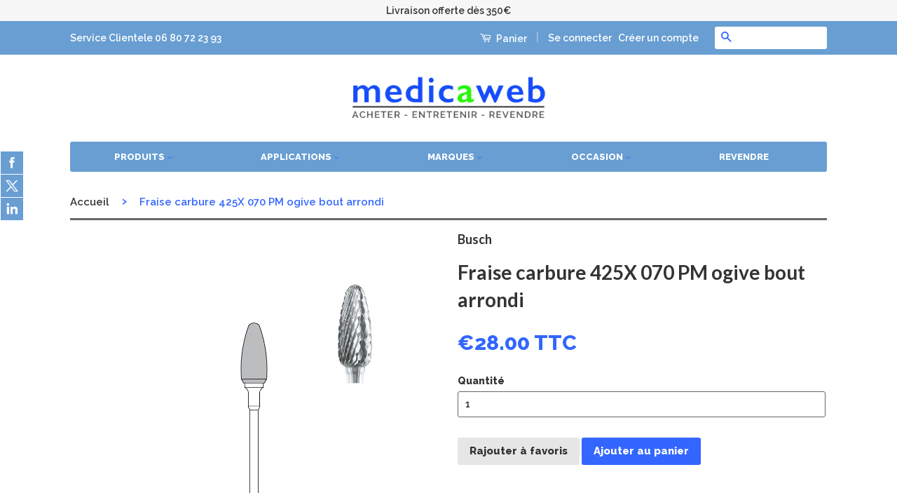

--- FILE ---
content_type: text/html; charset=utf-8
request_url: https://www.medicaweb.fr/products/fraise-tungstene-serie-x-busch-425-070
body_size: 18513
content:
<!doctype html>
<!--[if lt IE 7]><html class="no-js lt-ie9 lt-ie8 lt-ie7" lang="en"> <![endif]-->
<!--[if IE 7]><html class="no-js lt-ie9 lt-ie8" lang="en"> <![endif]-->
<!--[if IE 8]><html class="no-js lt-ie9" lang="en"> <![endif]-->
<!--[if IE 9 ]><html class="ie9 no-js"> <![endif]-->
<!--[if (gt IE 9)|!(IE)]><!--> <html class="no-js"> <!--<![endif]-->
<head>
  
  <!-- Basic page needs ================================================== -->
  <meta charset="utf-8">
  <meta http-equiv="X-UA-Compatible" content="IE=edge,chrome=1">

  

  <!-- Title and description ================================================== -->
  <title>
  Fraise carbure 425X 070 PM ogive bout arrondi &ndash; medicaweb
  </title>

  
  <meta name="description" content="Fraise tungstène Busch, série 425, denture croisée moyenne. Vitesse de rotation recommandée :  15.000 - 25.000 t/min Vendu à l&#39;unité. Forme : ogive bout arrondi Composition : carbure de tungstène Diamètre : 070 Denture : X Tige : PM Indication(s) : plâtre synthétique, résine pour prothèse amovible,  alliage Au, Ag, Pd,">
  

  <!-- Social Meta Tags ================================================== -->
  

  <meta property="og:type" content="product">
  <meta property="og:title" content="Fraise carbure 425X 070 PM ogive bout arrondi">
  <meta property="og:url" content="https://www.medicaweb.fr/products/fraise-tungstene-serie-x-busch-425-070">
  
  <meta property="og:image" content="http://www.medicaweb.fr/cdn/shop/products/Busch-Fraise-carbure-425X-070-PM-ogive-bout-arrondi-ref-425X070_PM_grande.jpg?v=1469210062">
  <meta property="og:image:secure_url" content="https://www.medicaweb.fr/cdn/shop/products/Busch-Fraise-carbure-425X-070-PM-ogive-bout-arrondi-ref-425X070_PM_grande.jpg?v=1469210062">
  
  <meta property="og:price:amount" content="28.00">
  <meta property="og:price:currency" content="EUR">



  <meta property="og:description" content="Fraise tungstène Busch, série 425, denture croisée moyenne. Vitesse de rotation recommandée :  15.000 - 25.000 t/min Vendu à l&#39;unité. Forme : ogive bout arrondi Composition : carbure de tungstène Diamètre : 070 Denture : X Tige : PM Indication(s) : plâtre synthétique, résine pour prothèse amovible,  alliage Au, Ag, Pd,">


<meta property="og:site_name" content="medicaweb">




  <meta name="twitter:card" content="summary">


  <meta name="twitter:site" content="@anneperradin">


  <meta name="twitter:title" content="Fraise carbure 425X 070 PM ogive bout arrondi">
  <meta name="twitter:description" content="Fraise tungstène Busch, série 425, denture croisée moyenne.
Vitesse de rotation recommandée :  15.000 - 25.000 t/min
Vendu à l&#39;unité.
Forme : ogive bout arrondi
Composition : carbure de tungstène
Diam">
  <meta name="twitter:image" content="https://www.medicaweb.fr/cdn/shop/products/Busch-Fraise-carbure-425X-070-PM-ogive-bout-arrondi-ref-425X070_PM_large.jpg?v=1469210062">
  <meta name="twitter:image:width" content="480">
  <meta name="twitter:image:height" content="480">



  <!-- Helpers ================================================== -->
  <link rel="canonical" href="https://www.medicaweb.fr/products/fraise-tungstene-serie-x-busch-425-070">
  <meta name="viewport" content="width=device-width,initial-scale=1">
  <meta name="theme-color" content="#3366ff">

  

  <!-- CSS ================================================== -->
  <link href="//www.medicaweb.fr/cdn/shop/t/26/assets/timber.scss.css?v=120271625219815696951674769897" rel="stylesheet" type="text/css" media="all" />
  <link href="//www.medicaweb.fr/cdn/shop/t/26/assets/theme.scss.css?v=126754750039029143351674769897" rel="stylesheet" type="text/css" media="all" />

  
  
  
  <link href="//fonts.googleapis.com/css?family=Raleway:600,800" rel="stylesheet" type="text/css" media="all" />


  
    
    
    <link href="//fonts.googleapis.com/css?family=Lato:700" rel="stylesheet" type="text/css" media="all" />
  



  <!-- Header hook for plugins ================================================== -->
  <script>window.performance && window.performance.mark && window.performance.mark('shopify.content_for_header.start');</script><meta id="shopify-digital-wallet" name="shopify-digital-wallet" content="/12349664/digital_wallets/dialog">
<meta name="shopify-checkout-api-token" content="25829536934f2b6c59b9ee2f88cdbf1c">
<meta id="in-context-paypal-metadata" data-shop-id="12349664" data-venmo-supported="false" data-environment="production" data-locale="fr_FR" data-paypal-v4="true" data-currency="EUR">
<link rel="alternate" type="application/json+oembed" href="https://www.medicaweb.fr/products/fraise-tungstene-serie-x-busch-425-070.oembed">
<script async="async" src="/checkouts/internal/preloads.js?locale=fr-FR"></script>
<script id="shopify-features" type="application/json">{"accessToken":"25829536934f2b6c59b9ee2f88cdbf1c","betas":["rich-media-storefront-analytics"],"domain":"www.medicaweb.fr","predictiveSearch":true,"shopId":12349664,"locale":"fr"}</script>
<script>var Shopify = Shopify || {};
Shopify.shop = "medicaweb.myshopify.com";
Shopify.locale = "fr";
Shopify.currency = {"active":"EUR","rate":"1.0"};
Shopify.country = "FR";
Shopify.theme = {"name":"Marketplace 14 janvier 18 Avec CUSTOM FIELD","id":11329667134,"schema_name":null,"schema_version":null,"theme_store_id":null,"role":"main"};
Shopify.theme.handle = "null";
Shopify.theme.style = {"id":null,"handle":null};
Shopify.cdnHost = "www.medicaweb.fr/cdn";
Shopify.routes = Shopify.routes || {};
Shopify.routes.root = "/";</script>
<script type="module">!function(o){(o.Shopify=o.Shopify||{}).modules=!0}(window);</script>
<script>!function(o){function n(){var o=[];function n(){o.push(Array.prototype.slice.apply(arguments))}return n.q=o,n}var t=o.Shopify=o.Shopify||{};t.loadFeatures=n(),t.autoloadFeatures=n()}(window);</script>
<script id="shop-js-analytics" type="application/json">{"pageType":"product"}</script>
<script defer="defer" async type="module" src="//www.medicaweb.fr/cdn/shopifycloud/shop-js/modules/v2/client.init-shop-cart-sync_XvpUV7qp.fr.esm.js"></script>
<script defer="defer" async type="module" src="//www.medicaweb.fr/cdn/shopifycloud/shop-js/modules/v2/chunk.common_C2xzKNNs.esm.js"></script>
<script type="module">
  await import("//www.medicaweb.fr/cdn/shopifycloud/shop-js/modules/v2/client.init-shop-cart-sync_XvpUV7qp.fr.esm.js");
await import("//www.medicaweb.fr/cdn/shopifycloud/shop-js/modules/v2/chunk.common_C2xzKNNs.esm.js");

  window.Shopify.SignInWithShop?.initShopCartSync?.({"fedCMEnabled":true,"windoidEnabled":true});

</script>
<script>(function() {
  var isLoaded = false;
  function asyncLoad() {
    if (isLoaded) return;
    isLoaded = true;
    var urls = ["https:\/\/accessories.w3apps.co\/js\/accessories.js?shop=medicaweb.myshopify.com","\/\/static.zotabox.com\/0\/2\/024d65ec64586ed7a5fdc8e342c4fcd7\/widgets.js?shop=medicaweb.myshopify.com","https:\/\/shopify.webkul.com\/multivendor\/js\/download_prod.js?shop=medicaweb.myshopify.com","https:\/\/shopify.webkul.com\/multivendor\/js\/seller_profile_tag.js?shop=medicaweb.myshopify.com","https:\/\/shopify.webkul.com\/multivendor\/js\/vc_seller_profile.js?shop=medicaweb.myshopify.com","\/\/d1liekpayvooaz.cloudfront.net\/apps\/customizery\/customizery.js?shop=medicaweb.myshopify.com"];
    for (var i = 0; i < urls.length; i++) {
      var s = document.createElement('script');
      s.type = 'text/javascript';
      s.async = true;
      s.src = urls[i];
      var x = document.getElementsByTagName('script')[0];
      x.parentNode.insertBefore(s, x);
    }
  };
  if(window.attachEvent) {
    window.attachEvent('onload', asyncLoad);
  } else {
    window.addEventListener('load', asyncLoad, false);
  }
})();</script>
<script id="__st">var __st={"a":12349664,"offset":-18000,"reqid":"8fad4306-4553-47df-ad25-ba4aca8a21ae-1768739511","pageurl":"www.medicaweb.fr\/products\/fraise-tungstene-serie-x-busch-425-070","u":"3bc847afb643","p":"product","rtyp":"product","rid":5919145287};</script>
<script>window.ShopifyPaypalV4VisibilityTracking = true;</script>
<script id="captcha-bootstrap">!function(){'use strict';const t='contact',e='account',n='new_comment',o=[[t,t],['blogs',n],['comments',n],[t,'customer']],c=[[e,'customer_login'],[e,'guest_login'],[e,'recover_customer_password'],[e,'create_customer']],r=t=>t.map((([t,e])=>`form[action*='/${t}']:not([data-nocaptcha='true']) input[name='form_type'][value='${e}']`)).join(','),a=t=>()=>t?[...document.querySelectorAll(t)].map((t=>t.form)):[];function s(){const t=[...o],e=r(t);return a(e)}const i='password',u='form_key',d=['recaptcha-v3-token','g-recaptcha-response','h-captcha-response',i],f=()=>{try{return window.sessionStorage}catch{return}},m='__shopify_v',_=t=>t.elements[u];function p(t,e,n=!1){try{const o=window.sessionStorage,c=JSON.parse(o.getItem(e)),{data:r}=function(t){const{data:e,action:n}=t;return t[m]||n?{data:e,action:n}:{data:t,action:n}}(c);for(const[e,n]of Object.entries(r))t.elements[e]&&(t.elements[e].value=n);n&&o.removeItem(e)}catch(o){console.error('form repopulation failed',{error:o})}}const l='form_type',E='cptcha';function T(t){t.dataset[E]=!0}const w=window,h=w.document,L='Shopify',v='ce_forms',y='captcha';let A=!1;((t,e)=>{const n=(g='f06e6c50-85a8-45c8-87d0-21a2b65856fe',I='https://cdn.shopify.com/shopifycloud/storefront-forms-hcaptcha/ce_storefront_forms_captcha_hcaptcha.v1.5.2.iife.js',D={infoText:'Protégé par hCaptcha',privacyText:'Confidentialité',termsText:'Conditions'},(t,e,n)=>{const o=w[L][v],c=o.bindForm;if(c)return c(t,g,e,D).then(n);var r;o.q.push([[t,g,e,D],n]),r=I,A||(h.body.append(Object.assign(h.createElement('script'),{id:'captcha-provider',async:!0,src:r})),A=!0)});var g,I,D;w[L]=w[L]||{},w[L][v]=w[L][v]||{},w[L][v].q=[],w[L][y]=w[L][y]||{},w[L][y].protect=function(t,e){n(t,void 0,e),T(t)},Object.freeze(w[L][y]),function(t,e,n,w,h,L){const[v,y,A,g]=function(t,e,n){const i=e?o:[],u=t?c:[],d=[...i,...u],f=r(d),m=r(i),_=r(d.filter((([t,e])=>n.includes(e))));return[a(f),a(m),a(_),s()]}(w,h,L),I=t=>{const e=t.target;return e instanceof HTMLFormElement?e:e&&e.form},D=t=>v().includes(t);t.addEventListener('submit',(t=>{const e=I(t);if(!e)return;const n=D(e)&&!e.dataset.hcaptchaBound&&!e.dataset.recaptchaBound,o=_(e),c=g().includes(e)&&(!o||!o.value);(n||c)&&t.preventDefault(),c&&!n&&(function(t){try{if(!f())return;!function(t){const e=f();if(!e)return;const n=_(t);if(!n)return;const o=n.value;o&&e.removeItem(o)}(t);const e=Array.from(Array(32),(()=>Math.random().toString(36)[2])).join('');!function(t,e){_(t)||t.append(Object.assign(document.createElement('input'),{type:'hidden',name:u})),t.elements[u].value=e}(t,e),function(t,e){const n=f();if(!n)return;const o=[...t.querySelectorAll(`input[type='${i}']`)].map((({name:t})=>t)),c=[...d,...o],r={};for(const[a,s]of new FormData(t).entries())c.includes(a)||(r[a]=s);n.setItem(e,JSON.stringify({[m]:1,action:t.action,data:r}))}(t,e)}catch(e){console.error('failed to persist form',e)}}(e),e.submit())}));const S=(t,e)=>{t&&!t.dataset[E]&&(n(t,e.some((e=>e===t))),T(t))};for(const o of['focusin','change'])t.addEventListener(o,(t=>{const e=I(t);D(e)&&S(e,y())}));const B=e.get('form_key'),M=e.get(l),P=B&&M;t.addEventListener('DOMContentLoaded',(()=>{const t=y();if(P)for(const e of t)e.elements[l].value===M&&p(e,B);[...new Set([...A(),...v().filter((t=>'true'===t.dataset.shopifyCaptcha))])].forEach((e=>S(e,t)))}))}(h,new URLSearchParams(w.location.search),n,t,e,['guest_login'])})(!0,!0)}();</script>
<script integrity="sha256-4kQ18oKyAcykRKYeNunJcIwy7WH5gtpwJnB7kiuLZ1E=" data-source-attribution="shopify.loadfeatures" defer="defer" src="//www.medicaweb.fr/cdn/shopifycloud/storefront/assets/storefront/load_feature-a0a9edcb.js" crossorigin="anonymous"></script>
<script data-source-attribution="shopify.dynamic_checkout.dynamic.init">var Shopify=Shopify||{};Shopify.PaymentButton=Shopify.PaymentButton||{isStorefrontPortableWallets:!0,init:function(){window.Shopify.PaymentButton.init=function(){};var t=document.createElement("script");t.src="https://www.medicaweb.fr/cdn/shopifycloud/portable-wallets/latest/portable-wallets.fr.js",t.type="module",document.head.appendChild(t)}};
</script>
<script data-source-attribution="shopify.dynamic_checkout.buyer_consent">
  function portableWalletsHideBuyerConsent(e){var t=document.getElementById("shopify-buyer-consent"),n=document.getElementById("shopify-subscription-policy-button");t&&n&&(t.classList.add("hidden"),t.setAttribute("aria-hidden","true"),n.removeEventListener("click",e))}function portableWalletsShowBuyerConsent(e){var t=document.getElementById("shopify-buyer-consent"),n=document.getElementById("shopify-subscription-policy-button");t&&n&&(t.classList.remove("hidden"),t.removeAttribute("aria-hidden"),n.addEventListener("click",e))}window.Shopify?.PaymentButton&&(window.Shopify.PaymentButton.hideBuyerConsent=portableWalletsHideBuyerConsent,window.Shopify.PaymentButton.showBuyerConsent=portableWalletsShowBuyerConsent);
</script>
<script data-source-attribution="shopify.dynamic_checkout.cart.bootstrap">document.addEventListener("DOMContentLoaded",(function(){function t(){return document.querySelector("shopify-accelerated-checkout-cart, shopify-accelerated-checkout")}if(t())Shopify.PaymentButton.init();else{new MutationObserver((function(e,n){t()&&(Shopify.PaymentButton.init(),n.disconnect())})).observe(document.body,{childList:!0,subtree:!0})}}));
</script>
<link id="shopify-accelerated-checkout-styles" rel="stylesheet" media="screen" href="https://www.medicaweb.fr/cdn/shopifycloud/portable-wallets/latest/accelerated-checkout-backwards-compat.css" crossorigin="anonymous">
<style id="shopify-accelerated-checkout-cart">
        #shopify-buyer-consent {
  margin-top: 1em;
  display: inline-block;
  width: 100%;
}

#shopify-buyer-consent.hidden {
  display: none;
}

#shopify-subscription-policy-button {
  background: none;
  border: none;
  padding: 0;
  text-decoration: underline;
  font-size: inherit;
  cursor: pointer;
}

#shopify-subscription-policy-button::before {
  box-shadow: none;
}

      </style>

<script>window.performance && window.performance.mark && window.performance.mark('shopify.content_for_header.end');</script>

  

<!--[if lt IE 9]>
<script src="//cdnjs.cloudflare.com/ajax/libs/html5shiv/3.7.2/html5shiv.min.js" type="text/javascript"></script>
<script src="//www.medicaweb.fr/cdn/shop/t/26/assets/respond.min.js?v=52248677837542619231520330171" type="text/javascript"></script>
<link href="//www.medicaweb.fr/cdn/shop/t/26/assets/respond-proxy.html" id="respond-proxy" rel="respond-proxy" />
<link href="//www.medicaweb.fr/search?q=f8965a5b98b372ac40f0cfcbda297300" id="respond-redirect" rel="respond-redirect" />
<script src="//www.medicaweb.fr/search?q=f8965a5b98b372ac40f0cfcbda297300" type="text/javascript"></script>
<![endif]-->


  
  <script src="//ajax.googleapis.com/ajax/libs/jquery/1.11.0/jquery.min.js" type="text/javascript"></script>
  <script src="//www.medicaweb.fr/cdn/shop/t/26/assets/modernizr.min.js?v=26620055551102246001520330170" type="text/javascript"></script>
  
  

  
  

<link href="https://monorail-edge.shopifysvc.com" rel="dns-prefetch">
<script>(function(){if ("sendBeacon" in navigator && "performance" in window) {try {var session_token_from_headers = performance.getEntriesByType('navigation')[0].serverTiming.find(x => x.name == '_s').description;} catch {var session_token_from_headers = undefined;}var session_cookie_matches = document.cookie.match(/_shopify_s=([^;]*)/);var session_token_from_cookie = session_cookie_matches && session_cookie_matches.length === 2 ? session_cookie_matches[1] : "";var session_token = session_token_from_headers || session_token_from_cookie || "";function handle_abandonment_event(e) {var entries = performance.getEntries().filter(function(entry) {return /monorail-edge.shopifysvc.com/.test(entry.name);});if (!window.abandonment_tracked && entries.length === 0) {window.abandonment_tracked = true;var currentMs = Date.now();var navigation_start = performance.timing.navigationStart;var payload = {shop_id: 12349664,url: window.location.href,navigation_start,duration: currentMs - navigation_start,session_token,page_type: "product"};window.navigator.sendBeacon("https://monorail-edge.shopifysvc.com/v1/produce", JSON.stringify({schema_id: "online_store_buyer_site_abandonment/1.1",payload: payload,metadata: {event_created_at_ms: currentMs,event_sent_at_ms: currentMs}}));}}window.addEventListener('pagehide', handle_abandonment_event);}}());</script>
<script id="web-pixels-manager-setup">(function e(e,d,r,n,o){if(void 0===o&&(o={}),!Boolean(null===(a=null===(i=window.Shopify)||void 0===i?void 0:i.analytics)||void 0===a?void 0:a.replayQueue)){var i,a;window.Shopify=window.Shopify||{};var t=window.Shopify;t.analytics=t.analytics||{};var s=t.analytics;s.replayQueue=[],s.publish=function(e,d,r){return s.replayQueue.push([e,d,r]),!0};try{self.performance.mark("wpm:start")}catch(e){}var l=function(){var e={modern:/Edge?\/(1{2}[4-9]|1[2-9]\d|[2-9]\d{2}|\d{4,})\.\d+(\.\d+|)|Firefox\/(1{2}[4-9]|1[2-9]\d|[2-9]\d{2}|\d{4,})\.\d+(\.\d+|)|Chrom(ium|e)\/(9{2}|\d{3,})\.\d+(\.\d+|)|(Maci|X1{2}).+ Version\/(15\.\d+|(1[6-9]|[2-9]\d|\d{3,})\.\d+)([,.]\d+|)( \(\w+\)|)( Mobile\/\w+|) Safari\/|Chrome.+OPR\/(9{2}|\d{3,})\.\d+\.\d+|(CPU[ +]OS|iPhone[ +]OS|CPU[ +]iPhone|CPU IPhone OS|CPU iPad OS)[ +]+(15[._]\d+|(1[6-9]|[2-9]\d|\d{3,})[._]\d+)([._]\d+|)|Android:?[ /-](13[3-9]|1[4-9]\d|[2-9]\d{2}|\d{4,})(\.\d+|)(\.\d+|)|Android.+Firefox\/(13[5-9]|1[4-9]\d|[2-9]\d{2}|\d{4,})\.\d+(\.\d+|)|Android.+Chrom(ium|e)\/(13[3-9]|1[4-9]\d|[2-9]\d{2}|\d{4,})\.\d+(\.\d+|)|SamsungBrowser\/([2-9]\d|\d{3,})\.\d+/,legacy:/Edge?\/(1[6-9]|[2-9]\d|\d{3,})\.\d+(\.\d+|)|Firefox\/(5[4-9]|[6-9]\d|\d{3,})\.\d+(\.\d+|)|Chrom(ium|e)\/(5[1-9]|[6-9]\d|\d{3,})\.\d+(\.\d+|)([\d.]+$|.*Safari\/(?![\d.]+ Edge\/[\d.]+$))|(Maci|X1{2}).+ Version\/(10\.\d+|(1[1-9]|[2-9]\d|\d{3,})\.\d+)([,.]\d+|)( \(\w+\)|)( Mobile\/\w+|) Safari\/|Chrome.+OPR\/(3[89]|[4-9]\d|\d{3,})\.\d+\.\d+|(CPU[ +]OS|iPhone[ +]OS|CPU[ +]iPhone|CPU IPhone OS|CPU iPad OS)[ +]+(10[._]\d+|(1[1-9]|[2-9]\d|\d{3,})[._]\d+)([._]\d+|)|Android:?[ /-](13[3-9]|1[4-9]\d|[2-9]\d{2}|\d{4,})(\.\d+|)(\.\d+|)|Mobile Safari.+OPR\/([89]\d|\d{3,})\.\d+\.\d+|Android.+Firefox\/(13[5-9]|1[4-9]\d|[2-9]\d{2}|\d{4,})\.\d+(\.\d+|)|Android.+Chrom(ium|e)\/(13[3-9]|1[4-9]\d|[2-9]\d{2}|\d{4,})\.\d+(\.\d+|)|Android.+(UC? ?Browser|UCWEB|U3)[ /]?(15\.([5-9]|\d{2,})|(1[6-9]|[2-9]\d|\d{3,})\.\d+)\.\d+|SamsungBrowser\/(5\.\d+|([6-9]|\d{2,})\.\d+)|Android.+MQ{2}Browser\/(14(\.(9|\d{2,})|)|(1[5-9]|[2-9]\d|\d{3,})(\.\d+|))(\.\d+|)|K[Aa][Ii]OS\/(3\.\d+|([4-9]|\d{2,})\.\d+)(\.\d+|)/},d=e.modern,r=e.legacy,n=navigator.userAgent;return n.match(d)?"modern":n.match(r)?"legacy":"unknown"}(),u="modern"===l?"modern":"legacy",c=(null!=n?n:{modern:"",legacy:""})[u],f=function(e){return[e.baseUrl,"/wpm","/b",e.hashVersion,"modern"===e.buildTarget?"m":"l",".js"].join("")}({baseUrl:d,hashVersion:r,buildTarget:u}),m=function(e){var d=e.version,r=e.bundleTarget,n=e.surface,o=e.pageUrl,i=e.monorailEndpoint;return{emit:function(e){var a=e.status,t=e.errorMsg,s=(new Date).getTime(),l=JSON.stringify({metadata:{event_sent_at_ms:s},events:[{schema_id:"web_pixels_manager_load/3.1",payload:{version:d,bundle_target:r,page_url:o,status:a,surface:n,error_msg:t},metadata:{event_created_at_ms:s}}]});if(!i)return console&&console.warn&&console.warn("[Web Pixels Manager] No Monorail endpoint provided, skipping logging."),!1;try{return self.navigator.sendBeacon.bind(self.navigator)(i,l)}catch(e){}var u=new XMLHttpRequest;try{return u.open("POST",i,!0),u.setRequestHeader("Content-Type","text/plain"),u.send(l),!0}catch(e){return console&&console.warn&&console.warn("[Web Pixels Manager] Got an unhandled error while logging to Monorail."),!1}}}}({version:r,bundleTarget:l,surface:e.surface,pageUrl:self.location.href,monorailEndpoint:e.monorailEndpoint});try{o.browserTarget=l,function(e){var d=e.src,r=e.async,n=void 0===r||r,o=e.onload,i=e.onerror,a=e.sri,t=e.scriptDataAttributes,s=void 0===t?{}:t,l=document.createElement("script"),u=document.querySelector("head"),c=document.querySelector("body");if(l.async=n,l.src=d,a&&(l.integrity=a,l.crossOrigin="anonymous"),s)for(var f in s)if(Object.prototype.hasOwnProperty.call(s,f))try{l.dataset[f]=s[f]}catch(e){}if(o&&l.addEventListener("load",o),i&&l.addEventListener("error",i),u)u.appendChild(l);else{if(!c)throw new Error("Did not find a head or body element to append the script");c.appendChild(l)}}({src:f,async:!0,onload:function(){if(!function(){var e,d;return Boolean(null===(d=null===(e=window.Shopify)||void 0===e?void 0:e.analytics)||void 0===d?void 0:d.initialized)}()){var d=window.webPixelsManager.init(e)||void 0;if(d){var r=window.Shopify.analytics;r.replayQueue.forEach((function(e){var r=e[0],n=e[1],o=e[2];d.publishCustomEvent(r,n,o)})),r.replayQueue=[],r.publish=d.publishCustomEvent,r.visitor=d.visitor,r.initialized=!0}}},onerror:function(){return m.emit({status:"failed",errorMsg:"".concat(f," has failed to load")})},sri:function(e){var d=/^sha384-[A-Za-z0-9+/=]+$/;return"string"==typeof e&&d.test(e)}(c)?c:"",scriptDataAttributes:o}),m.emit({status:"loading"})}catch(e){m.emit({status:"failed",errorMsg:(null==e?void 0:e.message)||"Unknown error"})}}})({shopId: 12349664,storefrontBaseUrl: "https://www.medicaweb.fr",extensionsBaseUrl: "https://extensions.shopifycdn.com/cdn/shopifycloud/web-pixels-manager",monorailEndpoint: "https://monorail-edge.shopifysvc.com/unstable/produce_batch",surface: "storefront-renderer",enabledBetaFlags: ["2dca8a86"],webPixelsConfigList: [{"id":"157319504","eventPayloadVersion":"v1","runtimeContext":"LAX","scriptVersion":"1","type":"CUSTOM","privacyPurposes":["ANALYTICS"],"name":"Google Analytics tag (migrated)"},{"id":"shopify-app-pixel","configuration":"{}","eventPayloadVersion":"v1","runtimeContext":"STRICT","scriptVersion":"0450","apiClientId":"shopify-pixel","type":"APP","privacyPurposes":["ANALYTICS","MARKETING"]},{"id":"shopify-custom-pixel","eventPayloadVersion":"v1","runtimeContext":"LAX","scriptVersion":"0450","apiClientId":"shopify-pixel","type":"CUSTOM","privacyPurposes":["ANALYTICS","MARKETING"]}],isMerchantRequest: false,initData: {"shop":{"name":"medicaweb","paymentSettings":{"currencyCode":"EUR"},"myshopifyDomain":"medicaweb.myshopify.com","countryCode":"FR","storefrontUrl":"https:\/\/www.medicaweb.fr"},"customer":null,"cart":null,"checkout":null,"productVariants":[{"price":{"amount":28.0,"currencyCode":"EUR"},"product":{"title":"Fraise carbure 425X 070 PM ogive bout arrondi","vendor":"Busch","id":"5919145287","untranslatedTitle":"Fraise carbure 425X 070 PM ogive bout arrondi","url":"\/products\/fraise-tungstene-serie-x-busch-425-070","type":"Fraise"},"id":"18660107399","image":{"src":"\/\/www.medicaweb.fr\/cdn\/shop\/products\/Busch-Fraise-carbure-425X-070-PM-ogive-bout-arrondi-ref-425X070_PM.jpg?v=1469210062"},"sku":"425X070.PM","title":"Default Title","untranslatedTitle":"Default Title"}],"purchasingCompany":null},},"https://www.medicaweb.fr/cdn","fcfee988w5aeb613cpc8e4bc33m6693e112",{"modern":"","legacy":""},{"shopId":"12349664","storefrontBaseUrl":"https:\/\/www.medicaweb.fr","extensionBaseUrl":"https:\/\/extensions.shopifycdn.com\/cdn\/shopifycloud\/web-pixels-manager","surface":"storefront-renderer","enabledBetaFlags":"[\"2dca8a86\"]","isMerchantRequest":"false","hashVersion":"fcfee988w5aeb613cpc8e4bc33m6693e112","publish":"custom","events":"[[\"page_viewed\",{}],[\"product_viewed\",{\"productVariant\":{\"price\":{\"amount\":28.0,\"currencyCode\":\"EUR\"},\"product\":{\"title\":\"Fraise carbure 425X 070 PM ogive bout arrondi\",\"vendor\":\"Busch\",\"id\":\"5919145287\",\"untranslatedTitle\":\"Fraise carbure 425X 070 PM ogive bout arrondi\",\"url\":\"\/products\/fraise-tungstene-serie-x-busch-425-070\",\"type\":\"Fraise\"},\"id\":\"18660107399\",\"image\":{\"src\":\"\/\/www.medicaweb.fr\/cdn\/shop\/products\/Busch-Fraise-carbure-425X-070-PM-ogive-bout-arrondi-ref-425X070_PM.jpg?v=1469210062\"},\"sku\":\"425X070.PM\",\"title\":\"Default Title\",\"untranslatedTitle\":\"Default Title\"}}]]"});</script><script>
  window.ShopifyAnalytics = window.ShopifyAnalytics || {};
  window.ShopifyAnalytics.meta = window.ShopifyAnalytics.meta || {};
  window.ShopifyAnalytics.meta.currency = 'EUR';
  var meta = {"product":{"id":5919145287,"gid":"gid:\/\/shopify\/Product\/5919145287","vendor":"Busch","type":"Fraise","handle":"fraise-tungstene-serie-x-busch-425-070","variants":[{"id":18660107399,"price":2800,"name":"Fraise carbure 425X 070 PM ogive bout arrondi","public_title":null,"sku":"425X070.PM"}],"remote":false},"page":{"pageType":"product","resourceType":"product","resourceId":5919145287,"requestId":"8fad4306-4553-47df-ad25-ba4aca8a21ae-1768739511"}};
  for (var attr in meta) {
    window.ShopifyAnalytics.meta[attr] = meta[attr];
  }
</script>
<script class="analytics">
  (function () {
    var customDocumentWrite = function(content) {
      var jquery = null;

      if (window.jQuery) {
        jquery = window.jQuery;
      } else if (window.Checkout && window.Checkout.$) {
        jquery = window.Checkout.$;
      }

      if (jquery) {
        jquery('body').append(content);
      }
    };

    var hasLoggedConversion = function(token) {
      if (token) {
        return document.cookie.indexOf('loggedConversion=' + token) !== -1;
      }
      return false;
    }

    var setCookieIfConversion = function(token) {
      if (token) {
        var twoMonthsFromNow = new Date(Date.now());
        twoMonthsFromNow.setMonth(twoMonthsFromNow.getMonth() + 2);

        document.cookie = 'loggedConversion=' + token + '; expires=' + twoMonthsFromNow;
      }
    }

    var trekkie = window.ShopifyAnalytics.lib = window.trekkie = window.trekkie || [];
    if (trekkie.integrations) {
      return;
    }
    trekkie.methods = [
      'identify',
      'page',
      'ready',
      'track',
      'trackForm',
      'trackLink'
    ];
    trekkie.factory = function(method) {
      return function() {
        var args = Array.prototype.slice.call(arguments);
        args.unshift(method);
        trekkie.push(args);
        return trekkie;
      };
    };
    for (var i = 0; i < trekkie.methods.length; i++) {
      var key = trekkie.methods[i];
      trekkie[key] = trekkie.factory(key);
    }
    trekkie.load = function(config) {
      trekkie.config = config || {};
      trekkie.config.initialDocumentCookie = document.cookie;
      var first = document.getElementsByTagName('script')[0];
      var script = document.createElement('script');
      script.type = 'text/javascript';
      script.onerror = function(e) {
        var scriptFallback = document.createElement('script');
        scriptFallback.type = 'text/javascript';
        scriptFallback.onerror = function(error) {
                var Monorail = {
      produce: function produce(monorailDomain, schemaId, payload) {
        var currentMs = new Date().getTime();
        var event = {
          schema_id: schemaId,
          payload: payload,
          metadata: {
            event_created_at_ms: currentMs,
            event_sent_at_ms: currentMs
          }
        };
        return Monorail.sendRequest("https://" + monorailDomain + "/v1/produce", JSON.stringify(event));
      },
      sendRequest: function sendRequest(endpointUrl, payload) {
        // Try the sendBeacon API
        if (window && window.navigator && typeof window.navigator.sendBeacon === 'function' && typeof window.Blob === 'function' && !Monorail.isIos12()) {
          var blobData = new window.Blob([payload], {
            type: 'text/plain'
          });

          if (window.navigator.sendBeacon(endpointUrl, blobData)) {
            return true;
          } // sendBeacon was not successful

        } // XHR beacon

        var xhr = new XMLHttpRequest();

        try {
          xhr.open('POST', endpointUrl);
          xhr.setRequestHeader('Content-Type', 'text/plain');
          xhr.send(payload);
        } catch (e) {
          console.log(e);
        }

        return false;
      },
      isIos12: function isIos12() {
        return window.navigator.userAgent.lastIndexOf('iPhone; CPU iPhone OS 12_') !== -1 || window.navigator.userAgent.lastIndexOf('iPad; CPU OS 12_') !== -1;
      }
    };
    Monorail.produce('monorail-edge.shopifysvc.com',
      'trekkie_storefront_load_errors/1.1',
      {shop_id: 12349664,
      theme_id: 11329667134,
      app_name: "storefront",
      context_url: window.location.href,
      source_url: "//www.medicaweb.fr/cdn/s/trekkie.storefront.cd680fe47e6c39ca5d5df5f0a32d569bc48c0f27.min.js"});

        };
        scriptFallback.async = true;
        scriptFallback.src = '//www.medicaweb.fr/cdn/s/trekkie.storefront.cd680fe47e6c39ca5d5df5f0a32d569bc48c0f27.min.js';
        first.parentNode.insertBefore(scriptFallback, first);
      };
      script.async = true;
      script.src = '//www.medicaweb.fr/cdn/s/trekkie.storefront.cd680fe47e6c39ca5d5df5f0a32d569bc48c0f27.min.js';
      first.parentNode.insertBefore(script, first);
    };
    trekkie.load(
      {"Trekkie":{"appName":"storefront","development":false,"defaultAttributes":{"shopId":12349664,"isMerchantRequest":null,"themeId":11329667134,"themeCityHash":"10879921124225127510","contentLanguage":"fr","currency":"EUR","eventMetadataId":"4c536065-4728-410d-8b20-2c941aeeb0b8"},"isServerSideCookieWritingEnabled":true,"monorailRegion":"shop_domain","enabledBetaFlags":["65f19447"]},"Session Attribution":{},"S2S":{"facebookCapiEnabled":false,"source":"trekkie-storefront-renderer","apiClientId":580111}}
    );

    var loaded = false;
    trekkie.ready(function() {
      if (loaded) return;
      loaded = true;

      window.ShopifyAnalytics.lib = window.trekkie;

      var originalDocumentWrite = document.write;
      document.write = customDocumentWrite;
      try { window.ShopifyAnalytics.merchantGoogleAnalytics.call(this); } catch(error) {};
      document.write = originalDocumentWrite;

      window.ShopifyAnalytics.lib.page(null,{"pageType":"product","resourceType":"product","resourceId":5919145287,"requestId":"8fad4306-4553-47df-ad25-ba4aca8a21ae-1768739511","shopifyEmitted":true});

      var match = window.location.pathname.match(/checkouts\/(.+)\/(thank_you|post_purchase)/)
      var token = match? match[1]: undefined;
      if (!hasLoggedConversion(token)) {
        setCookieIfConversion(token);
        window.ShopifyAnalytics.lib.track("Viewed Product",{"currency":"EUR","variantId":18660107399,"productId":5919145287,"productGid":"gid:\/\/shopify\/Product\/5919145287","name":"Fraise carbure 425X 070 PM ogive bout arrondi","price":"28.00","sku":"425X070.PM","brand":"Busch","variant":null,"category":"Fraise","nonInteraction":true,"remote":false},undefined,undefined,{"shopifyEmitted":true});
      window.ShopifyAnalytics.lib.track("monorail:\/\/trekkie_storefront_viewed_product\/1.1",{"currency":"EUR","variantId":18660107399,"productId":5919145287,"productGid":"gid:\/\/shopify\/Product\/5919145287","name":"Fraise carbure 425X 070 PM ogive bout arrondi","price":"28.00","sku":"425X070.PM","brand":"Busch","variant":null,"category":"Fraise","nonInteraction":true,"remote":false,"referer":"https:\/\/www.medicaweb.fr\/products\/fraise-tungstene-serie-x-busch-425-070"});
      }
    });


        var eventsListenerScript = document.createElement('script');
        eventsListenerScript.async = true;
        eventsListenerScript.src = "//www.medicaweb.fr/cdn/shopifycloud/storefront/assets/shop_events_listener-3da45d37.js";
        document.getElementsByTagName('head')[0].appendChild(eventsListenerScript);

})();</script>
  <script>
  if (!window.ga || (window.ga && typeof window.ga !== 'function')) {
    window.ga = function ga() {
      (window.ga.q = window.ga.q || []).push(arguments);
      if (window.Shopify && window.Shopify.analytics && typeof window.Shopify.analytics.publish === 'function') {
        window.Shopify.analytics.publish("ga_stub_called", {}, {sendTo: "google_osp_migration"});
      }
      console.error("Shopify's Google Analytics stub called with:", Array.from(arguments), "\nSee https://help.shopify.com/manual/promoting-marketing/pixels/pixel-migration#google for more information.");
    };
    if (window.Shopify && window.Shopify.analytics && typeof window.Shopify.analytics.publish === 'function') {
      window.Shopify.analytics.publish("ga_stub_initialized", {}, {sendTo: "google_osp_migration"});
    }
  }
</script>
<script
  defer
  src="https://www.medicaweb.fr/cdn/shopifycloud/perf-kit/shopify-perf-kit-3.0.4.min.js"
  data-application="storefront-renderer"
  data-shop-id="12349664"
  data-render-region="gcp-us-east1"
  data-page-type="product"
  data-theme-instance-id="11329667134"
  data-theme-name=""
  data-theme-version=""
  data-monorail-region="shop_domain"
  data-resource-timing-sampling-rate="10"
  data-shs="true"
  data-shs-beacon="true"
  data-shs-export-with-fetch="true"
  data-shs-logs-sample-rate="1"
  data-shs-beacon-endpoint="https://www.medicaweb.fr/api/collect"
></script>
</head>

<body id="fraise-carbure-425x-070-pm-ogive-bout-arrondi" class="template-product" >
  <script>
!function(e){if("function"==typeof define&&define.amd)define(e);else if("object"==typeof exports)module.exports=e();else{var n=window.Cookies,t=window.Cookies=e();t.noConflict=function(){return window.Cookies=n,t}}}(function(){function e(){for(var e=0,n={};e<arguments.length;e++){var t=arguments[e];for(var o in t)n[o]=t[o]}return n}function n(t){function o(n,r,i){var c;if("undefined"!=typeof document){if(arguments.length>1){if(i=e({path:"/"},o.defaults,i),"number"==typeof i.expires){var a=new Date;a.setMilliseconds(a.getMilliseconds()+864e5*i.expires),i.expires=a}try{c=JSON.stringify(r),/^[\{\[]/.test(c)&&(r=c)}catch(s){}return r=t.write?t.write(r,n):encodeURIComponent(String(r)).replace(/%(23|24|26|2B|3A|3C|3E|3D|2F|3F|40|5B|5D|5E|60|7B|7D|7C)/g,decodeURIComponent),n=encodeURIComponent(String(n)),n=n.replace(/%(23|24|26|2B|5E|60|7C)/g,decodeURIComponent),n=n.replace(/[\(\)]/g,escape),document.cookie=[n,"=",r,i.expires&&"; expires="+i.expires.toUTCString(),i.path&&"; path="+i.path,i.domain&&"; domain="+i.domain,i.secure?"; secure":""].join("")}n||(c={});for(var p=document.cookie?document.cookie.split("; "):[],u=/(%[0-9A-Z]{2})+/g,d=0;d<p.length;d++){var f=p[d].split("="),l=f.slice(1).join("=");'"'===l.charAt(0)&&(l=l.slice(1,-1));try{var m=f[0].replace(u,decodeURIComponent);if(l=t.read?t.read(l,m):t(l,m)||l.replace(u,decodeURIComponent),this.json)try{l=JSON.parse(l)}catch(s){}if(n===m){c=l;break}n||(c[m]=l)}catch(s){}}return c}}return o.set=o,o.get=function(e){return o(e)},o.getJSON=function(){return o.apply({json:!0},[].slice.call(arguments))},o.defaults={},o.remove=function(n,t){o(n,"",e(t,{expires:-1}))},o.withConverter=n,o}return n(function(){})});
</script>
  <div class="header-wrap">
    <div class="topbar">
  <div class="wrapper">
    <p>Livraison offerte dès 350€</p>
  </div>
</div>
    <div class="header-bar">
  <div class="wrapper medium-down--hide">
    <div class="large--display-table">
      <div class="header-bar__left large--display-table-cell">
        
          <div class="header-bar__module header-bar__message">
            Service Clientele 06 80 72 23 93
          </div>
        
      </div>

      <div class="header-bar__right large--display-table-cell">
        <div class="header-bar__module">
          <a href="/cart" class="cart-toggle">
            <span class="icon icon-cart header-bar__cart-icon" aria-hidden="true"></span>
            Panier
            <span class="cart-count header-bar__cart-count hidden-count">0</span>
          </a>
          <div class="notification-wrap">
            <div class="added-notification">

            </div>
            <div class="arrow"></div>
          </div>
          
        </div>

        
          <span class="header-bar__sep" aria-hidden="true">|</span>
          <ul class="header-bar__module header-bar__module--list">
            
              <li>
                <a href="/account/login" id="customer_login_link">Se connecter</a>
              </li>
              <li>
                <a href="/account/register" id="customer_register_link">Créer un compte</a>
              </li>
            
          </ul>
        
        
        
          <div class="header-bar__module header-bar__search">
            


  <form action="/search" method="get" class="header-bar__search-form clearfix" role="search">
    
    <input type="search" name="q" value="" aria-label="Rechercher dans la boutique" class="header-bar__search-input">
    <button type="submit" class="btn icon-fallback-text header-bar__search-submit">
      <span class="icon icon-search" aria-hidden="true"></span>
      <span class="fallback-text">Recherche</span>
    </button>
  </form>


          </div>
        

      </div>
    </div>
  </div>
  <div class="wrapper large--hide">
    <button type="button" class="mobile-nav-trigger" id="MobileNavTrigger">
      <span class="icon icon-hamburger" aria-hidden="true"></span>
      Menu
    </button>
    <a href="/cart" class="cart-toggle mobile-cart-toggle">
      <span class="icon icon-cart header-bar__cart-icon" aria-hidden="true"></span>
      Panier <span class="cart-count hidden-count">0</span>
    </a>
  </div>
  <ul id="MobileNav" class="mobile-nav large--hide">
  
  
  
  <li class="mobile-nav__link" aria-haspopup="true">
    
      <a href="/collections" class="mobile-nav__sublist-trigger">
        Produits
        <span class="icon-fallback-text mobile-nav__sublist-expand">
  <span class="icon icon-plus" aria-hidden="true"></span>
  <span class="fallback-text">+</span>
</span>
<span class="icon-fallback-text mobile-nav__sublist-contract">
  <span class="icon icon-minus" aria-hidden="true"></span>
  <span class="fallback-text">-</span>
</span>
      </a>
      <ul class="mobile-nav__sublist">  
        
          <li class="mobile-nav__sublist-link">
            <a href="/collections/fraises">Fraises</a>
          </li>
        
          <li class="mobile-nav__sublist-link">
            <a href="/collections/mandrin">Mandrins</a>
          </li>
        
          <li class="mobile-nav__sublist-link">
            <a href="/collections/polissoirs-disques">Polissoirs & Disques</a>
          </li>
        
          <li class="mobile-nav__sublist-link">
            <a href="/collections/instruments-rotatifs">Instruments Rotatifs</a>
          </li>
        
          <li class="mobile-nav__sublist-link">
            <a href="/collections/materiel">Matériel</a>
          </li>
        
          <li class="mobile-nav__sublist-link">
            <a href="/collections/sieges-1">Sièges</a>
          </li>
        
          <li class="mobile-nav__sublist-link">
            <a href="/collections/hygiene-desinfection">Hygiène & Désinfection</a>
          </li>
        
          <li class="mobile-nav__sublist-link">
            <a href="/collections/entretien">Consommables</a>
          </li>
        
          <li class="mobile-nav__sublist-link">
            <a href="/collections/eclairage">Eclairage</a>
          </li>
        
          <li class="mobile-nav__sublist-link">
            <a href="/collections/accessoires-pieces-detachees">Accessoires & Pièces</a>
          </li>
        
          <li class="mobile-nav__sublist-link">
            <a href="/collections/destockage">Déstockage</a>
          </li>
        
      </ul>
    
  </li>
  
  
  <li class="mobile-nav__link" aria-haspopup="true">
    
      <a href="/" class="mobile-nav__sublist-trigger">
        Applications
        <span class="icon-fallback-text mobile-nav__sublist-expand">
  <span class="icon icon-plus" aria-hidden="true"></span>
  <span class="fallback-text">+</span>
</span>
<span class="icon-fallback-text mobile-nav__sublist-contract">
  <span class="icon icon-minus" aria-hidden="true"></span>
  <span class="fallback-text">-</span>
</span>
      </a>
      <ul class="mobile-nav__sublist">  
        
          <li class="mobile-nav__sublist-link">
            <a href="/collections/abrasion">Abrasion</a>
          </li>
        
          <li class="mobile-nav__sublist-link">
            <a href="/collections/brillantage-lustrage">Brillantage - Lustrage</a>
          </li>
        
          <li class="mobile-nav__sublist-link">
            <a href="/collections/centrage">Centrage</a>
          </li>
        
          <li class="mobile-nav__sublist-link">
            <a href="/collections/chirurgicale">Chirurgicale</a>
          </li>
        
          <li class="mobile-nav__sublist-link">
            <a href="/collections/correction">Correction</a>
          </li>
        
          <li class="mobile-nav__sublist-link">
            <a href="/collections/couper-tronconner">Couper - Tronçonner</a>
          </li>
        
          <li class="mobile-nav__sublist-link">
            <a href="/collections/degrossir">Dégrossir</a>
          </li>
        
          <li class="mobile-nav__sublist-link">
            <a href="/collections/emboutissage">Emboutissage</a>
          </li>
        
          <li class="mobile-nav__sublist-link">
            <a href="/collections/enlever-eliminer">Enlever - Eliminer</a>
          </li>
        
          <li class="mobile-nav__sublist-link">
            <a href="/collections/excavation">Excavation</a>
          </li>
        
          <li class="mobile-nav__sublist-link">
            <a href="/collections/faconnage-traitement">Façonnage - Traitement</a>
          </li>
        
          <li class="mobile-nav__sublist-link">
            <a href="/collections/finition">Finition</a>
          </li>
        
          <li class="mobile-nav__sublist-link">
            <a href="/collections/fraisage">Fraisage</a>
          </li>
        
          <li class="mobile-nav__sublist-link">
            <a href="/collections/generales">Générale</a>
          </li>
        
          <li class="mobile-nav__sublist-link">
            <a href="/collections/lissage">Lissage</a>
          </li>
        
          <li class="mobile-nav__sublist-link">
            <a href="/collections/meuler">Meuler</a>
          </li>
        
          <li class="mobile-nav__sublist-link">
            <a href="/collections/modelage">Modelage</a>
          </li>
        
          <li class="mobile-nav__sublist-link">
            <a href="/collections/nettoyage-sterilisation">Nettoyage - Stérilisation</a>
          </li>
        
          <li class="mobile-nav__sublist-link">
            <a href="/collections/polissage">Polissage</a>
          </li>
        
          <li class="mobile-nav__sublist-link">
            <a href="/collections/preparation">Préparation</a>
          </li>
        
          <li class="mobile-nav__sublist-link">
            <a href="/collections/raccourcir">Raccourcir</a>
          </li>
        
          <li class="mobile-nav__sublist-link">
            <a href="/collections/raclage">Raclage</a>
          </li>
        
          <li class="mobile-nav__sublist-link">
            <a href="/collections/rebasage">Rebasage</a>
          </li>
        
          <li class="mobile-nav__sublist-link">
            <a href="/collections/reduction">Réduction</a>
          </li>
        
          <li class="mobile-nav__sublist-link">
            <a href="/collections/restauration">Restauration</a>
          </li>
        
          <li class="mobile-nav__sublist-link">
            <a href="/collections/retoucher">Retoucher</a>
          </li>
        
          <li class="mobile-nav__sublist-link">
            <a href="/collections/retraite">Retraite</a>
          </li>
        
          <li class="mobile-nav__sublist-link">
            <a href="/collections/separer">Séparer</a>
          </li>
        
          <li class="mobile-nav__sublist-link">
            <a href="/collections/superfinition">Superfinition</a>
          </li>
        
          <li class="mobile-nav__sublist-link">
            <a href="/collections/trepaner">Trépaner</a>
          </li>
        
      </ul>
    
  </li>
  
  
  <li class="mobile-nav__link" aria-haspopup="true">
    
      <a href="/" class="mobile-nav__sublist-trigger">
        Marques
        <span class="icon-fallback-text mobile-nav__sublist-expand">
  <span class="icon icon-plus" aria-hidden="true"></span>
  <span class="fallback-text">+</span>
</span>
<span class="icon-fallback-text mobile-nav__sublist-contract">
  <span class="icon icon-minus" aria-hidden="true"></span>
  <span class="fallback-text">-</span>
</span>
      </a>
      <ul class="mobile-nav__sublist">  
        
          <li class="mobile-nav__sublist-link">
            <a href="/collections/aixin">Aixin</a>
          </li>
        
          <li class="mobile-nav__sublist-link">
            <a href="/collections/baruffaldi">Baruffaldi</a>
          </li>
        
          <li class="mobile-nav__sublist-link">
            <a href="/collections/bcs">BCS</a>
          </li>
        
          <li class="mobile-nav__sublist-link">
            <a href="/collections/belmont">Belmont</a>
          </li>
        
          <li class="mobile-nav__sublist-link">
            <a href="/collections/bien-air">Bien Air</a>
          </li>
        
          <li class="mobile-nav__sublist-link">
            <a href="/collections/busch">Busch</a>
          </li>
        
          <li class="mobile-nav__sublist-link">
            <a href="/collections/capron">Capron</a>
          </li>
        
          <li class="mobile-nav__sublist-link">
            <a href="/collections/coblentz">Coblentz</a>
          </li>
        
          <li class="mobile-nav__sublist-link">
            <a href="/collections/covemat">Covemat</a>
          </li>
        
          <li class="mobile-nav__sublist-link">
            <a href="/collections/edenta">Edenta</a>
          </li>
        
          <li class="mobile-nav__sublist-link">
            <a href="/collections/eloi">Eloi</a>
          </li>
        
          <li class="mobile-nav__sublist-link">
            <a href="/collections/fimet">Fimet</a>
          </li>
        
          <li class="mobile-nav__sublist-link">
            <a href="/collections/hi-cut">Hi-Cut</a>
          </li>
        
          <li class="mobile-nav__sublist-link">
            <a href="/collections/hmce">HMCE</a>
          </li>
        
          <li class="mobile-nav__sublist-link">
            <a href="/collections/khol">Khol</a>
          </li>
        
          <li class="mobile-nav__sublist-link">
            <a href="/collections/madi-medic">Madimedic</a>
          </li>
        
          <li class="mobile-nav__sublist-link">
            <a href="/collections/mestra">Mestra</a>
          </li>
        
          <li class="mobile-nav__sublist-link">
            <a href="/collections/nsk">NSK</a>
          </li>
        
          <li class="mobile-nav__sublist-link">
            <a href="/collections/podia-france">Podia France</a>
          </li>
        
          <li class="mobile-nav__sublist-link">
            <a href="/collections/renfert">Renfert</a>
          </li>
        
          <li class="mobile-nav__sublist-link">
            <a href="/collections/safe">Safe</a>
          </li>
        
          <li class="mobile-nav__sublist-link">
            <a href="/collections/sci-can">Sci Can</a>
          </li>
        
          <li class="mobile-nav__sublist-link">
            <a href="/collections/sidas">Sidas</a>
          </li>
        
          <li class="mobile-nav__sublist-link">
            <a href="/collections/solingen">Solingen</a>
          </li>
        
          <li class="mobile-nav__sublist-link">
            <a href="/collections/stern-podia">Stern Podia</a>
          </li>
        
          <li class="mobile-nav__sublist-link">
            <a href="/collections/swann-morton">Swann-Morton</a>
          </li>
        
          <li class="mobile-nav__sublist-link">
            <a href="/collections/ysis">Ysis</a>
          </li>
        
          <li class="mobile-nav__sublist-link">
            <a href="/collections/zenium">Zenium</a>
          </li>
        
      </ul>
    
  </li>
  
  
  <li class="mobile-nav__link" aria-haspopup="true">
    
      <a href="/collections/occasion" class="mobile-nav__sublist-trigger">
        Occasion
        <span class="icon-fallback-text mobile-nav__sublist-expand">
  <span class="icon icon-plus" aria-hidden="true"></span>
  <span class="fallback-text">+</span>
</span>
<span class="icon-fallback-text mobile-nav__sublist-contract">
  <span class="icon icon-minus" aria-hidden="true"></span>
  <span class="fallback-text">-</span>
</span>
      </a>
      <ul class="mobile-nav__sublist">  
        
          <li class="mobile-nav__sublist-link">
            <a href="/collections/instruments-rotatifs/occasion">Instruments Rotatifs</a>
          </li>
        
          <li class="mobile-nav__sublist-link">
            <a href="/collections/materiel/occasion">Matériel</a>
          </li>
        
          <li class="mobile-nav__sublist-link">
            <a href="/collections/sieges-1/occasion">Sièges</a>
          </li>
        
          <li class="mobile-nav__sublist-link">
            <a href="/collections/hygiene-desinfection/occasion">Hygiène & Désinfection</a>
          </li>
        
          <li class="mobile-nav__sublist-link">
            <a href="/collections/eclairage/occasion">Eclairage</a>
          </li>
        
      </ul>
    
  </li>
  
  
  <li class="mobile-nav__link" aria-haspopup="true">
    
      <a href="https://shopify.webkul.com/multivendor/index.php?p=login" class="mobile-nav">
        Revendre
      </a>
    
  </li>
  
  
  
  
  
  
    
    
    
      
      
      
      <li class="mobile-nav__link" aria-haspopup="true">
  <a href="#" class="mobile-nav__sublist-trigger">
    Marques
    <span class="icon-fallback-text mobile-nav__sublist-expand">
  <span class="icon icon-plus" aria-hidden="true"></span>
  <span class="fallback-text">+</span>
</span>
<span class="icon-fallback-text mobile-nav__sublist-contract">
  <span class="icon icon-minus" aria-hidden="true"></span>
  <span class="fallback-text">-</span>
</span>
  </a>
  <ul class="mobile-nav__sublist">
  
    
      <li class="mobile-nav__sublist-link">
        <a href="/collections/vendors?q=BCS">BCS</a>
      </li>
    
  
    
      <li class="mobile-nav__sublist-link">
        <a href="/collections/vendors?q=Bien%20Air">Bien Air</a>
      </li>
    
  
    
      <li class="mobile-nav__sublist-link">
        <a href="/collections/vendors?q=Busch">Busch</a>
      </li>
    
  
    
      <li class="mobile-nav__sublist-link">
        <a href="/collections/vendors?q=Capron">Capron</a>
      </li>
    
  
    
      <li class="mobile-nav__sublist-link">
        <a href="/collections/vendors?q=Coblentz">Coblentz</a>
      </li>
    
  
    
      <li class="mobile-nav__sublist-link">
        <a href="/collections/vendors?q=Covemat">Covemat</a>
      </li>
    
  
    
      <li class="mobile-nav__sublist-link">
        <a href="/collections/vendors?q=Cuxson">Cuxson</a>
      </li>
    
  
    
      <li class="mobile-nav__sublist-link">
        <a href="/collections/vendors?q=Edenta">Edenta</a>
      </li>
    
  
    
      <li class="mobile-nav__sublist-link">
        <a href="/collections/vendors?q=Eloi">Eloi</a>
      </li>
    
  
    
      <li class="mobile-nav__sublist-link">
        <a href="/collections/vendors?q=Euronda">Euronda</a>
      </li>
    
  
    
      <li class="mobile-nav__sublist-link">
        <a href="/collections/vendors?q=FDMB">FDMB</a>
      </li>
    
  
    
      <li class="mobile-nav__sublist-link">
        <a href="/collections/vendors?q=Herbitas">Herbitas</a>
      </li>
    
  
    
      <li class="mobile-nav__sublist-link">
        <a href="/collections/vendors?q=HMCE">HMCE</a>
      </li>
    
  
    
      <li class="mobile-nav__sublist-link">
        <a href="/collections/vendors?q=Khol">Khol</a>
      </li>
    
  
    
      <li class="mobile-nav__sublist-link">
        <a href="/collections/vendors?q=medicaweb">medicaweb</a>
      </li>
    
  
    
      <li class="mobile-nav__sublist-link">
        <a href="/collections/vendors?q=Mestra">Mestra</a>
      </li>
    
  
    
      <li class="mobile-nav__sublist-link">
        <a href="/collections/vendors?q=NSK">NSK</a>
      </li>
    
  
    
      <li class="mobile-nav__sublist-link">
        <a href="/collections/vendors?q=Sch%C3%BClke+">Schülke+</a>
      </li>
    
  
    
      <li class="mobile-nav__sublist-link">
        <a href="/collections/vendors?q=Susan%20Bold%20Market">Susan Bold Market</a>
      </li>
    
  
  </ul>
</li>


    
  
    
  
  
  
  
  
    
      <li class="mobile-nav__link">
        <a href="/account/login" id="customer_login_link">Se connecter</a>
      </li>
      <li class="mobile-nav__link">
        <a href="/account/register" id="customer_register_link">Créer un compte</a>
      </li>
    
  
  
  <li class="mobile-nav__link">
    
      <div class="header-bar__module header-bar__search">
        


  <form action="/search" method="get" class="header-bar__search-form clearfix" role="search">
    
    <input type="search" name="q" value="" aria-label="Rechercher dans la boutique" class="header-bar__search-input">
    <button type="submit" class="btn icon-fallback-text header-bar__search-submit">
      <span class="icon icon-search" aria-hidden="true"></span>
      <span class="fallback-text">Recherche</span>
    </button>
  </form>


      </div>
    
  </li>
  
</ul>

</div>


    <header class="site-header" role="banner">
      <div class="wrapper">
        <div class="grid--full">
            
              <div class="h1 site-header__logo large--center" itemscope itemtype="http://schema.org/Organization">
            
              
                <a href="/" itemprop="url">
                  <img class="" src="//www.medicaweb.fr/cdn/shop/t/26/assets/logo.png?v=139525091945240991721520330170" alt="medicaweb" itemprop="logo">
                </a>
              
            
              </div>
            
            
              <p class="header-message large--hide">
                <small>Service Clientele 06 80 72 23 93</small>
              </p>
            
        </div>

        <div class="grid--full site-nav-container">
          



<ul class="site-nav" id="AccessibleNav">
  
  
    
    
    
  	
  	<div class="mm-group">
      <li class="site-nav--has-dropdown" aria-haspopup="true">
        <a href="/collections" class="site-nav__link">
          Produits
          <span class="icon-fallback-text">
            <span class="icon icon-arrow-down" aria-hidden="true"></span>
          </span>
        </a>
      </li>
      <div class="mm-dropdown">
        <div class="mm-col left">
          
          
          
          <a href="/collections" class="mm-child-title">Métier</a>
          <ul class="mm-child-list">
           
           
            
           <li>
            <a href="/collections/dentaire" class="">Dentaire</a>
           </li>
            
            
           <li>
            <a href="/collections/podologie-pedicurie" class="">Podologie &amp; Pédicurie</a>
           </li>
            
            
           <li>
            <a href="/collections/laboratoire-de-prothese" class="">Laboratoire de Prothèse</a>
           </li>
            
            
           <li>
            <a href="/collections/endodontie" class="">Endodontie</a>
           </li>
            
            
           <li>
            <a href="/collections/implantologie" class="">Implantologie</a>
           </li>
            
            
           <li>
            <a href="/collections/orthodontie" class="">Orthodontie</a>
           </li>
            
            
           <li>
            <a href="/collections/prophylaxie" class="">Prophylaxie</a>
           </li>
            
           </ul>
          
          
          
        </div>
        <div class="mm-col center">
          <a href="/collections" class="mm-child-title">Produits</a>
          <ul class="mm-child-list split-list">
          
          
            
            <li>
              <a href="/collections/fraises">Fraises</a>
            </li>
            
            <li>
              <a href="/collections/mandrin">Mandrins</a>
            </li>
            
            <li>
              <a href="/collections/polissoirs-disques">Polissoirs & Disques</a>
            </li>
            
            <li>
              <a href="/collections/instruments-rotatifs">Instruments Rotatifs</a>
            </li>
            
            <li>
              <a href="/collections/materiel">Matériel</a>
            </li>
            
            <li>
              <a href="/collections/sieges-1">Sièges</a>
            </li>
            
            <li>
              <a href="/collections/hygiene-desinfection">Hygiène & Désinfection</a>
            </li>
            
            <li>
              <a href="/collections/entretien">Consommables</a>
            </li>
            
            <li>
              <a href="/collections/eclairage">Eclairage</a>
            </li>
            
            <li>
              <a href="/collections/accessoires-pieces-detachees">Accessoires & Pièces</a>
            </li>
            
            <li>
              <a href="/collections/destockage">Déstockage</a>
            </li>
            
            
            
           
         </ul>
       </div>
       <div class="mm-col right mm-img-wrap">
         <img src="//www.medicaweb.fr/cdn/shop/t/26/assets/col-img-1.png?v=29830011927811693221520330168">
       </div>
  	</div>
    </div>
    
  
    
    
    
  	
  	<div class="mm-group">
      <li class="site-nav--has-dropdown" aria-haspopup="true">
        <a href="/" class="site-nav__link">
          Applications
          <span class="icon-fallback-text">
            <span class="icon icon-arrow-down" aria-hidden="true"></span>
          </span>
        </a>
      </li>
      <div class="mm-dropdown">
        <div class="mm-col left">
          
          
          
          <a href="/" class="mm-child-title">Métier</a>
          <ul class="mm-child-list">
           
           
            
           <li>
            <a href="/collections/dentaire" class="">Dentaire</a>
           </li>
            
            
           <li>
            <a href="/collections/podologie-pedicurie" class="">Podologie &amp; Pédicurie</a>
           </li>
            
            
           <li>
            <a href="/collections/laboratoire-de-prothese" class="">Laboratoire de Prothèse</a>
           </li>
            
            
           <li>
            <a href="/collections/endodontie" class="">Endodontie</a>
           </li>
            
            
           <li>
            <a href="/collections/implantologie" class="">Implantologie</a>
           </li>
            
            
           <li>
            <a href="/collections/orthodontie" class="">Orthodontie</a>
           </li>
            
            
           <li>
            <a href="/collections/prophylaxie" class="">Prophylaxie</a>
           </li>
            
           </ul>
          
          
          
        </div>
        <div class="mm-col center">
          <a href="/" class="mm-child-title">Applications</a>
          <ul class="mm-child-list split-list">
          
          
            
            <li>
              <a href="/collections/abrasion">Abrasion</a>
            </li>
            
            <li>
              <a href="/collections/brillantage-lustrage">Brillantage - Lustrage</a>
            </li>
            
            <li>
              <a href="/collections/centrage">Centrage</a>
            </li>
            
            <li>
              <a href="/collections/chirurgicale">Chirurgicale</a>
            </li>
            
            <li>
              <a href="/collections/correction">Correction</a>
            </li>
            
            <li>
              <a href="/collections/couper-tronconner">Couper - Tronçonner</a>
            </li>
            
            <li>
              <a href="/collections/degrossir">Dégrossir</a>
            </li>
            
            <li>
              <a href="/collections/emboutissage">Emboutissage</a>
            </li>
            
            <li>
              <a href="/collections/enlever-eliminer">Enlever - Eliminer</a>
            </li>
            
            <li>
              <a href="/collections/excavation">Excavation</a>
            </li>
            
            <li>
              <a href="/collections/faconnage-traitement">Façonnage - Traitement</a>
            </li>
            
            <li>
              <a href="/collections/finition">Finition</a>
            </li>
            
            <li>
              <a href="/collections/fraisage">Fraisage</a>
            </li>
            
            <li>
              <a href="/collections/generales">Générale</a>
            </li>
            
            <li>
              <a href="/collections/lissage">Lissage</a>
            </li>
            
            <li>
              <a href="/collections/meuler">Meuler</a>
            </li>
            
            <li>
              <a href="/collections/modelage">Modelage</a>
            </li>
            
            <li>
              <a href="/collections/nettoyage-sterilisation">Nettoyage - Stérilisation</a>
            </li>
            
            <li>
              <a href="/collections/polissage">Polissage</a>
            </li>
            
            <li>
              <a href="/collections/preparation">Préparation</a>
            </li>
            
            <li>
              <a href="/collections/raccourcir">Raccourcir</a>
            </li>
            
            <li>
              <a href="/collections/raclage">Raclage</a>
            </li>
            
            <li>
              <a href="/collections/rebasage">Rebasage</a>
            </li>
            
            <li>
              <a href="/collections/reduction">Réduction</a>
            </li>
            
            <li>
              <a href="/collections/restauration">Restauration</a>
            </li>
            
            <li>
              <a href="/collections/retoucher">Retoucher</a>
            </li>
            
            <li>
              <a href="/collections/retraite">Retraite</a>
            </li>
            
            <li>
              <a href="/collections/separer">Séparer</a>
            </li>
            
            <li>
              <a href="/collections/superfinition">Superfinition</a>
            </li>
            
            <li>
              <a href="/collections/trepaner">Trépaner</a>
            </li>
            
            
            
           
         </ul>
       </div>
       <div class="mm-col right mm-img-wrap">
         <img src="//www.medicaweb.fr/cdn/shop/t/26/assets/col-img-2.png?v=170895546619709201191520330168">
       </div>
  	</div>
    </div>
    
  
    
    
    
  	
  	<div class="mm-group">
      <li class="site-nav--has-dropdown" aria-haspopup="true">
        <a href="/" class="site-nav__link">
          Marques
          <span class="icon-fallback-text">
            <span class="icon icon-arrow-down" aria-hidden="true"></span>
          </span>
        </a>
      </li>
      <div class="mm-dropdown">
        <div class="mm-col left">
          
          
          
          <a href="/" class="mm-child-title">Métier</a>
          <ul class="mm-child-list">
           
           
            
           <li>
            <a href="/collections/dentaire" class="">Dentaire</a>
           </li>
            
            
           <li>
            <a href="/collections/podologie-pedicurie" class="">Podologie &amp; Pédicurie</a>
           </li>
            
            
           <li>
            <a href="/collections/laboratoire-de-prothese" class="">Laboratoire de Prothèse</a>
           </li>
            
            
           <li>
            <a href="/collections/endodontie" class="">Endodontie</a>
           </li>
            
            
           <li>
            <a href="/collections/implantologie" class="">Implantologie</a>
           </li>
            
            
           <li>
            <a href="/collections/orthodontie" class="">Orthodontie</a>
           </li>
            
            
           <li>
            <a href="/collections/prophylaxie" class="">Prophylaxie</a>
           </li>
            
           </ul>
          
          
          
        </div>
        <div class="mm-col center">
          <a href="/" class="mm-child-title">Marques</a>
          <ul class="mm-child-list split-list">
          
            
			
            <li><a href="/collections/aixin">Aixin</a></li>

            
            <li><a href="/collections/bcs">BCS</a></li>

            
            <li><a href="/collections/belmont">Belmont</a></li>

            
            <li><a href="/collections/bien-air">Bien Air</a></li>

            
            <li><a href="/collections/busch">Busch</a></li>

            
            <li><a href="/collections/capron">Capron</a></li>

            
            <li><a href="/collections/coblentz">Coblentz</a></li>

            
            <li><a href="/collections/covemat">Covemat</a></li>

            
            <li><a href="/collections/edenta">Edenta</a></li>

            
            <li><a href="/collections/fimet-capron">Fimet / Capron</a></li>

            
            <li><a href="/collections/hmce">HMCE</a></li>

            
            <li><a href="/collections/khol">Khol</a></li>

            
            <li><a href="/collections/mestra">Mestra</a></li>

            
            <li><a href="/collections/nsk">NSK</a></li>

            
            <li><a href="/collections/podia-france">Podia France</a></li>

            
            <li><a href="/collections/renfert">Renfert</a></li>

            
            <li><a href="/collections/sci-can">Sci Can</a></li>

            
            <li><a href="/collections/sidas">Sidas</a></li>

            
            <li><a href="/collections/stern-podia">Stern Podia</a></li>

            
            <li><a href="/collections/zenium">Zenium</a></li>

            
            
          
         </ul>
       </div>
       <div class="mm-col right mm-img-wrap">
         <img src="//www.medicaweb.fr/cdn/shop/t/26/assets/col-img-3.png?v=3909402257501340831520330169">
       </div>
  	</div>
    </div>
    
  
    
    
    
  	
  	<div class="mm-group">
      <li class="site-nav--has-dropdown" aria-haspopup="true">
        <a href="/collections/occasion" class="site-nav__link">
          Occasion
          <span class="icon-fallback-text">
            <span class="icon icon-arrow-down" aria-hidden="true"></span>
          </span>
        </a>
      </li>
      <div class="mm-dropdown">
        <div class="mm-col left">
          
          
          
          <a href="/collections/occasion" class="mm-child-title">Métier</a>
          <ul class="mm-child-list">
           
           
            
           <li>
            <a href="/collections/dentaire/occasion" class="">Dentaire</a>
           </li>
            
            
           <li>
            <a href="/collections/podologie-pedicurie/occasion" class="">Podologie &amp; Pédicurie</a>
           </li>
            
            
           <li>
            <a href="/collections/laboratoire-de-prothese/occasion" class="">Laboratoire de Prothèse</a>
           </li>
            
            
           <li>
            <a href="/collections/endodontie/occasion" class="">Endodontie</a>
           </li>
            
            
           <li>
            <a href="/collections/implantologie/occasion" class="">Implantologie</a>
           </li>
            
            
           <li>
            <a href="/collections/orthodontie/occasion" class="">Orthodontie</a>
           </li>
            
            
           <li>
            <a href="/collections/prophylaxie/occasion" class="">Prophylaxie</a>
           </li>
            
           </ul>
          
          
          
        </div>
        <div class="mm-col center">
          <a href="/collections/occasion" class="mm-child-title">Occasion</a>
          <ul class="mm-child-list split-list">
          
          
            
            <li>
              <a href="/collections/instruments-rotatifs/occasion">Instruments Rotatifs</a>
            </li>
            
            <li>
              <a href="/collections/materiel/occasion">Matériel</a>
            </li>
            
            <li>
              <a href="/collections/sieges-1/occasion">Sièges</a>
            </li>
            
            <li>
              <a href="/collections/hygiene-desinfection/occasion">Hygiène & Désinfection</a>
            </li>
            
            <li>
              <a href="/collections/eclairage/occasion">Eclairage</a>
            </li>
            
            
            
           
         </ul>
       </div>
       <div class="mm-col right mm-img-wrap">
         <img src="//www.medicaweb.fr/cdn/shop/t/26/assets/col-img-4.png?v=67098056689305755881520330169">
       </div>
  	</div>
    </div>
    
  
    
    
    
      <li>
        <a href="https://shopify.webkul.com/multivendor/index.php?p=login" class="site-nav__link">Revendre</a>
      </li>
    
  
</ul>

<script>
  $(".mm-group").hover(function(){
    $(".site-nav--has-dropdown", this).addClass("active");
  	$(".mm-dropdown", this).addClass("active");
  },
  function(){
    $(".site-nav--has-dropdown", this).removeClass("active");
  	$(".mm-dropdown", this).removeClass("active");
  });
</script>
        </div>

      </div>
    </header>
  </div>

  <main class="wrapper main-content" role="main">
    <div class="grid">
      
        <div class="grid__item">
          <!-- bold-product.liquid -->

                     <script>    var bold_hidden_variants = {};    var bold_hidden_options = {};    var bold_option_clean_names = {};    var bold_product_json = {};  </script>       <!-- bold-hidden-variants.liquid --> <script class="bold-remove-on-load">  if(typeof(Bold) !== 'object')    var Bold = {};    if(typeof(Bold.base_variant) !== 'object')    Bold.base_variant = {};         if(typeof(Bold.inventory_lookup) !== 'object')    Bold.inventory_lookup = {};        Bold.base_variant[18660107399] = { id: 18660107399, price: 2800 };               Bold.inventory_lookup[18660107399] = { inventory_management: '', inventory_policy: 'deny', inventory_quantity: 10, available: true };        Bold.inventory_lookup[18660107399] = { inventory_management: Bold.inventory_lookup[Bold.base_variant[18660107399].id].inventory_management, inventory_policy: Bold.inventory_lookup[Bold.base_variant[18660107399].id].inventory_policy, inventory_quantity: Bold.inventory_lookup[Bold.base_variant[18660107399].id].inventory_quantity, available: Bold.inventory_lookup[Bold.base_variant[18660107399].id].available };</script>                                                                                                                                         <script>bold_option_clean_names["Default Title"]="Default Title";</script>    <script>  bold_product_json[5919145287] = {"id":5919145287,"title":"Fraise carbure 425X 070 PM ogive bout arrondi","handle":"fraise-tungstene-serie-x-busch-425-070","description":"\u003cp\u003eFraise tungstène Busch, série 425, denture croisée moyenne.\u003c\/p\u003e\n\u003cp\u003eVitesse de rotation recommandée :  15.000 - 25.000 t\/min\u003c\/p\u003e\n\u003cp\u003eVendu à l'unité.\u003c\/p\u003e\n\u003cp\u003e\u003cstrong\u003eForme\u003c\/strong\u003e : ogive bout arrondi\u003c\/p\u003e\n\u003cp\u003e\u003cstrong\u003eComposition\u003c\/strong\u003e : carbure de tungstène\u003c\/p\u003e\n\u003cp\u003e\u003cstrong\u003eDiamètre\u003c\/strong\u003e : 070\u003c\/p\u003e\n\u003cp\u003e\u003cstrong\u003eDenture\u003c\/strong\u003e : X\u003c\/p\u003e\n\u003cp\u003e\u003cstrong\u003eTige\u003c\/strong\u003e : PM\u003c\/p\u003e\n\u003cp\u003e\u003cstrong\u003eIndication(s)\u003c\/strong\u003e : plâtre synthétique, résine pour prothèse amovible,  alliage Au, Ag, Pd, CrCo, NiCr\u003c\/p\u003e\n\u003cp\u003e\u003cstrong\u003eApplication(s)\u003c\/strong\u003e : ajustage, façonnage\u003c\/p\u003e\n\u003cp\u003e\u003cstrong\u003eMétier(s)\u003c\/strong\u003e : Laboratoire de Prothèses\u003c\/p\u003e\n\u003cp\u003eréf. 425X070.PM\u003c\/p\u003e","published_at":"2016-02-18T04:15:00-05:00","created_at":"2016-04-04T09:02:49-04:00","vendor":"Busch","type":"Fraise","tags":["070","425","Ag","ajustage","alliage Au","Busch","carbure de tungstène","CrCo","façonnage","Fraise","Laboratoire de Prothèses","NiCr","ogive","Pd","plâtre synthétique","PM","résine pour prothèse amovible","X"],"price":2800,"price_min":2800,"price_max":2800,"available":true,"price_varies":false,"compare_at_price":null,"compare_at_price_min":0,"compare_at_price_max":0,"compare_at_price_varies":false,"variants":[{"id":18660107399,"title":"Default Title","option1":"Default Title","option2":null,"option3":null,"sku":"425X070.PM","requires_shipping":true,"taxable":false,"featured_image":null,"available":true,"name":"Fraise carbure 425X 070 PM ogive bout arrondi","public_title":null,"options":["Default Title"],"price":2800,"weight":0,"compare_at_price":null,"inventory_quantity":10,"inventory_management":null,"inventory_policy":"deny","barcode":"","requires_selling_plan":false,"selling_plan_allocations":[]}],"images":["\/\/www.medicaweb.fr\/cdn\/shop\/products\/Busch-Fraise-carbure-425X-070-PM-ogive-bout-arrondi-ref-425X070_PM.jpg?v=1469210062"],"featured_image":"\/\/www.medicaweb.fr\/cdn\/shop\/products\/Busch-Fraise-carbure-425X-070-PM-ogive-bout-arrondi-ref-425X070_PM.jpg?v=1469210062","options":["Title"],"media":[{"alt":null,"id":97778925630,"position":1,"preview_image":{"aspect_ratio":1.0,"height":1024,"width":1024,"src":"\/\/www.medicaweb.fr\/cdn\/shop\/products\/Busch-Fraise-carbure-425X-070-PM-ogive-bout-arrondi-ref-425X070_PM.jpg?v=1469210062"},"aspect_ratio":1.0,"height":1024,"media_type":"image","src":"\/\/www.medicaweb.fr\/cdn\/shop\/products\/Busch-Fraise-carbure-425X-070-PM-ogive-bout-arrondi-ref-425X070_PM.jpg?v=1469210062","width":1024}],"requires_selling_plan":false,"selling_plan_groups":[],"content":"\u003cp\u003eFraise tungstène Busch, série 425, denture croisée moyenne.\u003c\/p\u003e\n\u003cp\u003eVitesse de rotation recommandée :  15.000 - 25.000 t\/min\u003c\/p\u003e\n\u003cp\u003eVendu à l'unité.\u003c\/p\u003e\n\u003cp\u003e\u003cstrong\u003eForme\u003c\/strong\u003e : ogive bout arrondi\u003c\/p\u003e\n\u003cp\u003e\u003cstrong\u003eComposition\u003c\/strong\u003e : carbure de tungstène\u003c\/p\u003e\n\u003cp\u003e\u003cstrong\u003eDiamètre\u003c\/strong\u003e : 070\u003c\/p\u003e\n\u003cp\u003e\u003cstrong\u003eDenture\u003c\/strong\u003e : X\u003c\/p\u003e\n\u003cp\u003e\u003cstrong\u003eTige\u003c\/strong\u003e : PM\u003c\/p\u003e\n\u003cp\u003e\u003cstrong\u003eIndication(s)\u003c\/strong\u003e : plâtre synthétique, résine pour prothèse amovible,  alliage Au, Ag, Pd, CrCo, NiCr\u003c\/p\u003e\n\u003cp\u003e\u003cstrong\u003eApplication(s)\u003c\/strong\u003e : ajustage, façonnage\u003c\/p\u003e\n\u003cp\u003e\u003cstrong\u003eMétier(s)\u003c\/strong\u003e : Laboratoire de Prothèses\u003c\/p\u003e\n\u003cp\u003eréf. 425X070.PM\u003c\/p\u003e"};  bold_product_json[5919145287].price = 2800;  bold_product_json[5919145287].price_min = 2800;  bold_product_json[5919145287].price_max = 2800;  bold_product_json[5919145287].price_varies = false;    bold_product_json[5919145287].compare_at_price_min = 0;  bold_product_json[5919145287].compare_at_price_max = 0;  bold_product_json[5919145287].compare_at_price_varies = true;    for (var variant in bold_product_json[5919145287].variants){    bold_product_json[5919145287].variants[variant].inventory_management = Bold.inventory_lookup[bold_product_json[5919145287].variants[variant].id].inventory_management;    bold_product_json[5919145287].variants[variant].inventory_policy = Bold.inventory_lookup[bold_product_json[5919145287].variants[variant].id].inventory_policy;    bold_product_json[5919145287].variants[variant].inventory_quantity = Bold.inventory_lookup[bold_product_json[5919145287].variants[variant].id].inventory_quantity;    bold_product_json[5919145287].variants[variant].available = Bold.inventory_lookup[bold_product_json[5919145287].variants[variant].id].available;  }</script>



<div itemscope itemtype="http://schema.org/Product">

  <meta itemprop="url" content="https://www.medicaweb.fr/products/fraise-tungstene-serie-x-busch-425-070">
  <meta itemprop="image" content="//www.medicaweb.fr/cdn/shop/products/Busch-Fraise-carbure-425X-070-PM-ogive-bout-arrondi-ref-425X070_PM_grande.jpg?v=1469210062">

  <div class="section-header section-header--breadcrumb">
    

<nav class="breadcrumb" role="navigation" aria-label="breadcrumbs">
  <a href="/" title="Retour à la page d&#39;accueil">Accueil</a>

  

    
    <span aria-hidden="true" class="breadcrumb__sep">&rsaquo;</span>
    <span>Fraise carbure 425X 070 PM ogive bout arrondi</span>

  
</nav>


  </div>

  <div class="product-single">
    <div class="grid product-single__hero">
      <div class="grid__item large--one-half">
        <div class="product-single__photos" id="ProductPhoto">
          
          <img src="//www.medicaweb.fr/cdn/shop/products/Busch-Fraise-carbure-425X-070-PM-ogive-bout-arrondi-ref-425X070_PM_1024x1024.jpg?v=1469210062" alt="Fraise carbure 425X 070 PM ogive bout arrondi" id="ProductPhotoImg" data-zoom="//www.medicaweb.fr/cdn/shop/products/Busch-Fraise-carbure-425X-070-PM-ogive-bout-arrondi-ref-425X070_PM_1024x1024.jpg?v=1469210062">
        </div>
      </div>
      <div class="grid__item large--one-half">
        
        <h3 itemprop="newmarque">Busch</h3>
        <h1 itemprop="name">Fraise carbure 425X 070 PM ogive bout arrondi</h1>
        
        <div class="wk_seller_detail clearfix" data-productid ="5919145287" style="display:none; border-bottom:0px solid #666666; border-top:1px solid #666666; padding:5px;"></div><div class='wk-rateit'></div>
        <div class="wk_seller_detail_logo" data-productid ="5919145287"></div>
        <div itemprop="offers" itemscope itemtype="http://schema.org/Offer">
          

          <meta itemprop="priceCurrency" content="EUR">
          <link itemprop="availability" href="http://schema.org/InStock">

          <form action="/cart/add" method="post" enctype="multipart/form-data" id="AddToCartForm">
            <select name="id" id="productSelect" class="product-single__variants">
              
              <!-- bold-hidden-variants.liquid -->
 

                

                  <option  selected="selected"  data-sku="425X070.PM" value="18660107399">Default Title - €28.00 EUR</option>

                
              
            </select>

            <div class="product-single__prices">
              <span id="ProductPrice" class="product-single__price" itemprop="price">
                €28.00 TTC
              </span>

              
            </div>
          		
  					<div class="shappify-qty-msg"></div>
 				 
				  
            <div class="product-single__quantity">
              <label for="Quantity" class="quantity-selector">Quantité</label>
              <input type="number" id="Quantity" name="quantity" value="1" min="1" class="quantity-selector">
            </div>

            <span class="btn add-fav">Rajouter à favoris</span>
            <span class="btn rem-fav">Enlever de favoris</span>

            <button type="submit" name="add" id="AddToCart" class="btn" data-cart-add="18660107399">
              <span id="AddToCartText">Ajouter au panier</span>
            </button>
          </form>
        </div>

      </div>
    </div>

    <div class="grid">
      <div class="grid__item large--one-half">
        
      </div>
    </div>
  </div>

  <hr class="hr--clear hr--small">
  <ul class="inline-list tab-switch__nav section-header">
    <li>
      <a href="#desc" data-link="desc" class="tab-switch__trigger h4 section-header__title">Description</a>
    </li>
    <li>
      <a href="#shipping-returns" data-link="shipping-returns" class="tab-switch__trigger h4 section-header__title">shipping & returns</a>
    </li>
 	
     
    
    
    
    

      <li>
        <a href="#review" data-link="review" class="tab-switch__trigger h4 section-header__title">Commentaires</a>
      </li>
    
  </ul>
  <div class="tab-switch__content" data-content="desc">
    <div class="product-description rte" itemprop="description">
      <p>Fraise tungstène Busch, série 425, denture croisée moyenne.</p>
<p>Vitesse de rotation recommandée :  15.000 - 25.000 t/min</p>
<p>Vendu à l'unité.</p>
<p><strong>Forme</strong> : ogive bout arrondi</p>
<p><strong>Composition</strong> : carbure de tungstène</p>
<p><strong>Diamètre</strong> : 070</p>
<p><strong>Denture</strong> : X</p>
<p><strong>Tige</strong> : PM</p>
<p><strong>Indication(s)</strong> : plâtre synthétique, résine pour prothèse amovible,  alliage Au, Ag, Pd, CrCo, NiCr</p>
<p><strong>Application(s)</strong> : ajustage, façonnage</p>
<p><strong>Métier(s)</strong> : Laboratoire de Prothèses</p>
<p>réf. 425X070.PM</p>
      <div class="wk_seller_detail clearfix" data-productid ="5919145287" style="display:none; border-bottom:0px solid #666666; border-top:0px solid #666666; padding:5px;"></div><div class='wk-rateit'></div>
      <div class="wk_seller_detail_logo" data-productid ="5919145287"></div>
      <div class="wk_product_custom_detail clearfix" data-productid ="5919145287" style="display:none; border-bottom:0px solid #666666; border-top:0px solid #666666; padding:5px;"></div>
      <div id="seller-policy-tab" data-productid="5919145287"></div>
      <div class="wk_seller_info clearfix" data-productid="5919145287" style="margin:10px 0;"></div>
   
    </div>
  </div>
  <div class="tab-switch__content" data-content="shipping-returns">
    <p>Livraison en France métropolitaine gratuite pour toute commande supérieur ou égale à 350,00€</p>
    <p></p>
  </div>
  
 
  
  
  
    <div class="tab-switch__content" data-content="review">
      <div id="shopify-product-reviews" class="shopify-product-reviews" data-id="5919145287"></div>
    </div>
  
  	

  
  
  <hr class="hr--clear hr--small">
  <ul class="inline-list tab-switch__nav section-header">
    
    <li>
      <a href="#related" data-toggle="related" class="toggle-switch__trigger h4 section-header__title">Produits Similaires</a>
    </li>
    
    <li>
      <a href="#accessories" data-toggle="accessories" class="toggle-switch__trigger h4 section-header__title">Accessoires</a>
    </li>
  </ul>
  
  <div class="toggle-switch__content" data-toggle-content="related">
    






  <div class="grid-uniform grid-link__container">
    
    
    
    <!-- bold-product.liquid -->





      
        
          
          





















<div class="grid__item large--one-quarter medium--one-quarter small--one-half">
  <a href="/collections/fraises/products/fraise-fissure-cylindre-bout-plat-longue-31l-busch-diam-010" class="grid-link">
    <span class="grid-link__image grid-link__image--product">
      
      
      
      
      <span class="grid-link__image-centered">
        <img src="//www.medicaweb.fr/cdn/shop/products/Busch-Fraise-carbure-31L-010-moyenne-avec-taille-transversale-PM-cylindre-bout-plat-ref-C31L010_PM_large.jpg?v=1470068903" alt="C33L">
      </span>
    </span>
    <p class="grid-link__title">C33L</p>
    <p class="grid-link__meta">
      
      <strong>€32.00 TTC</strong>
      
      
        <br><span class="shopify-product-reviews-badge" data-id="5919121799"></span>
      
    </p>
  </a>
</div>

        
      
    
    <!-- bold-product.liquid -->





      
        
          
          





















<div class="grid__item large--one-quarter medium--one-quarter small--one-half">
  <a href="/collections/fraises/products/foret-helicoidal-special-carbure-busch-007" class="grid-link">
    <span class="grid-link__image grid-link__image--product">
      
      
      
      
      <span class="grid-link__image-centered">
        <img src="//www.medicaweb.fr/cdn/shop/products/Busch-Foret-carbure-4203S-007-Helicoidal-PM-ref-C4203S-007_PM_large.jpg?v=1474716622" alt="Fôret carbure 4203S 007 Hélicoïdal PM">
      </span>
    </span>
    <p class="grid-link__title">Fôret carbure 4203S 007 Hélicoïdal PM</p>
    <p class="grid-link__meta">
      
      <strong>€36.00 TTC</strong>
      
      
        <br><span class="shopify-product-reviews-badge" data-id="5919166343"></span>
      
    </p>
  </a>
</div>

        
      
    
    <!-- bold-product.liquid -->





      
        
          
          





















<div class="grid__item large--one-quarter medium--one-quarter small--one-half">
  <a href="/collections/fraises/products/foret-helicoidal-special-carbure-busch-010" class="grid-link">
    <span class="grid-link__image grid-link__image--product">
      
      
      
      
      <span class="grid-link__image-centered">
        <img src="//www.medicaweb.fr/cdn/shop/products/Busch-Foret-carbure-4203S-010-Helicoidal-PM-ref-C4203S-010_PM_large.jpg?v=1474716742" alt="Fôret carbure 4203S 010 Hélicoïdal PM">
      </span>
    </span>
    <p class="grid-link__title">Fôret carbure 4203S 010 Hélicoïdal PM</p>
    <p class="grid-link__meta">
      
      <strong>€36.00 TTC</strong>
      
      
        <br><span class="shopify-product-reviews-badge" data-id="5919166471"></span>
      
    </p>
  </a>
</div>

        
      
    
    <!-- bold-product.liquid -->





      
        
          
          





















<div class="grid__item large--one-quarter medium--one-quarter small--one-half">
  <a href="/collections/fraises/products/foret-helicoidal-special-carbure-busch-012" class="grid-link">
    <span class="grid-link__image grid-link__image--product">
      
      
      
      
      <span class="grid-link__image-centered">
        <img src="//www.medicaweb.fr/cdn/shop/products/Busch-Foret-carbure-4203S-012-Helicoidal-PM-ref-C4203S-012_PM_large.jpg?v=1474716783" alt="Fôret carbure 4203S 012 Hélicoïdal PM">
      </span>
    </span>
    <p class="grid-link__title">Fôret carbure 4203S 012 Hélicoïdal PM</p>
    <p class="grid-link__meta">
      
      <strong>€36.00 TTC</strong>
      
      
        <br><span class="shopify-product-reviews-badge" data-id="5919166599"></span>
      
    </p>
  </a>
</div>

        
      
    
    <!-- bold-product.liquid -->





      
        
      
    
  </div>






  </div>
  <div class="toggle-switch__content" data-toggle-content="accessories">
    





<p>Aucune accessoire disponible pour ce produit</p>



  </div>

</div>

<script src="//www.medicaweb.fr/cdn/shopifycloud/storefront/assets/themes_support/option_selection-b017cd28.js" type="text/javascript"></script>
<script>
  var selectCallback = function(variant, selector) {
    timber.productPage({
      money_format: "€{{amount}} TTC",
      variant: variant,
      selector: selector,
      translations: {
        add_to_cart : "Ajouter au panier",
        sold_out : "Épuisé",
        unavailable : "Non disponible"
      }
    });
  };

  jQuery(function($) {
    new Shopify.OptionSelectors('productSelect', {
      product: bold_product_json[5919145287],
      onVariantSelected: selectCallback,
      enableHistoryState: true
    });

    // Add label if only one product option and it isn't 'Title'. Could be 'Size'.
    

    // Hide selectors if we only have 1 variant and its title contains 'Default'.
    
      $('.selector-wrapper').hide();
    
    
  });
  
  function showNotification(msg) {
    $(".added-notification").html(msg);
    $(".notification-wrap").addClass("open");

    setTimeout(function(){
      $(".notification-wrap").removeClass("open");
      $(".added-notification").html("");
      $(".arrow").css("left", "none");
    }, 6000); 
  }
  
  $(document).on('cart.requestComplete', function(event, cart) {
    $(".cart-count").html(cart.item_count);
    $(".arrow").css("left", "none");
    showNotification("Added to cart");
  });
    
    // Tabs
  
  
  $(".toggle-switch__content").addClass("is-hidden");
  
  $(".toggle-switch__trigger:eq(0)").addClass("is-active");
  $(".toggle-switch__content:eq(0)").removeClass("is-hidden");
  
  $(".toggle-switch__trigger").click(function(){
    
    //Reset
    $(".toggle-switch__trigger.is-active").removeClass("is-active");
    $(".toggle-switch__content").addClass("is-hidden");
    
    //Show new
    $(this).addClass("is-active");
  	var content = $(this).attr("data-toggle");
    $(".toggle-switch__content[data-toggle-content="+ content +"]").removeClass("is-hidden");
    
  });
  
</script>
<meta name="product-handle" content="fraise-tungstene-serie-x-busch-425-070">
<script>
  $(function() {
    
    if (Cookies("fav") == undefined){
      Cookies("fav", "");
    }
    
    var item = "fraise-tungstene-serie-x-busch-425-070";
    var fav = Cookies.get("fav").split(",");
    if($.inArray(item, fav) < 0 ){
      $(".add-fav").addClass("show");
    }
    else {
      $(".rem-fav").addClass("show");
    }
  
  
  
  $(".add-fav").click(function(){
    var fav = Cookies.get("fav").split(",");
    fav.push(item);
    fav = fav.toString();
    Cookies.set('fav', fav, { expires: 60 });

    $(".arrow").css("left", "120px");
    showNotification("Rajouter à favoris");

                     $(".add-fav").removeClass("show");
    $(".rem-fav").addClass("show");
  });

  $(".rem-fav").click(function(){
    var index = fav.indexOf(item);
    delete fav[index];
    fav = fav.toString();
    Cookies.set('fav', fav, { expires: 60 });

    $(".arrow").css("left", "120px");
    showNotification("Enlever de favoris");

    $(".rem-fav").removeClass("show");
    $(".add-fav").addClass("show");

  });
})
</script>

        </div>
      
    </div>
  </main>

  <footer class="site-footer small--text-center" role="contentinfo">

    <div class="wrapper">

      <div class="grid-uniform ">

        
        
        
        
        
        

        

        
          <div class="grid__item large--one-quarter medium--one-half">
            <h4>Liens rapides</h4>
            <ul class="site-footer__links">
              
                <li><a href="/search">Rechercher</a></li>
              
                <li><a href="https://shopify.webkul.com/multivendor/?sid=6138">Espace Vendeur</a></li>
              
                <li><a href="/pages/a-propos-de-nous">A Propos de Nous</a></li>
              
                <li><a href="/pages/conditions-generales-de-vente">CGV</a></li>
              
                <li><a href="/pages/mentions-legales">Mentions Légales</a></li>
              
            </ul>
          </div>
        

        
          <div class="grid__item large--one-quarter medium--one-half">
            <h4>Suivez-nous</h4>
              
              <ul class="inline-list social-icons">
                
                  <li>
                    <a class="icon-fallback-text" href="https://twitter.com/anneperradin" title="medicaweb sur Twitter">
                      <span class="icon icon-twitter" aria-hidden="true"></span>
                      <span class="fallback-text">Twitter</span>
                    </a>
                  </li>
                
                
                  <li>
                    <a class="icon-fallback-text" href="https://www.facebook.com/Medicaweb-1742047356050409/" title="medicaweb sur Facebook">
                      <span class="icon icon-facebook" aria-hidden="true"></span>
                      <span class="fallback-text">Facebook</span>
                    </a>
                  </li>
                
                
                
                  <li>
                    <a class="icon-fallback-text" href="https://plus.google.com/110742329740455572745" title="medicaweb sur Google Plus" rel="publisher">
                      <span class="icon icon-google_plus" aria-hidden="true"></span>
                      <span class="fallback-text">Google</span>
                    </a>
                  </li>
                
                
                  <li>
                    <a class="icon-fallback-text" href="https://www.instagram.com/medicaweb/" title="medicaweb sur Instagram">
                      <span class="icon icon-instagram" aria-hidden="true"></span>
                      <span class="fallback-text">Instagram</span>
                    </a>
                  </li>
                
                
                
                
                
                
              </ul>
          </div>
        

        
          <div class="grid__item large--one-quarter medium--one-half">
            <h4>Contactez-nous</h4>
            <div class="rte">Service Clientèle 06 80 72 23 93</div>
          </div>
        

        
          <div class="grid__item large--one-quarter medium--one-half">
            <h4>Newsletter</h4>
            <p>Inscrivez-vous pour recevoir des offres promotionnelles</p>
            

  <div class="form-vertical small--hide">
    <form method="post" action="/contact#contact_form" id="contact_form" accept-charset="UTF-8" class="contact-form"><input type="hidden" name="form_type" value="customer" /><input type="hidden" name="utf8" value="✓" />
      
      
        <input type="hidden" name="contact[tags]" value="newsletter">
        <input type="email" value="" placeholder="votre-email@exemple.com" name="contact[email]" id="Email" class="input-group-field" aria-label="votre-email@exemple.com" autocorrect="off" autocapitalize="off">
        <input type="submit" class="btn" name="subscribe" id="subscribe" value="S&#39;inscrire">
      
    </form>
  </div> 
  <div class="form-vertical large--hide medium--hide">
    <form method="post" action="/contact#contact_form" id="contact_form" accept-charset="UTF-8" class="contact-form"><input type="hidden" name="form_type" value="customer" /><input type="hidden" name="utf8" value="✓" />
      
      
        <input type="hidden" name="contact[tags]" value="newsletter">
        <div class="input-group">
          <input type="email" value="" placeholder="votre-email@exemple.com" name="contact[email]" id="Email" class="input-group-field" aria-label="votre-email@exemple.com" autocorrect="off" autocapitalize="off">
          <span class="input-group-btn">
            <button type="submit" class="btn" name="commit" id="subscribe">S&#39;inscrire</button>
          </span>
        </div>
      
    </form>
  </div>  



          </div>
        
      </div>

      <hr>

      <div class="grid">
        <div class="grid__item large--one-half large--text-left medium-down--text-center">
          <p class="site-footer__links">Droit d&#39;auteur &copy; 2026, <a href="/" title="">medicaweb</a>. <a target="_blank" rel="nofollow" href="https://fr.shopify.com?utm_campaign=poweredby&amp;utm_medium=shopify&amp;utm_source=onlinestore">Commerce électronique propulsé par Shopify</a></p>
        </div>
        
          <div class="grid__item large--one-half large--text-right medium-down--text-center">
            <ul class="inline-list payment-icons">
              
                <li>
                  <span class="icon-fallback-text">
                    <span class="icon icon-paypal" aria-hidden="true"></span>
                    <span class="fallback-text">paypal</span>
                  </span>
                </li>
              
            </ul>
          </div>
        
      </div>

    </div>

  </footer>

  
  
  

  

  <script src="//www.medicaweb.fr/cdn/shop/t/26/assets/fastclick.min.js?v=29723458539410922371520330169" type="text/javascript"></script>
  <script src="//www.medicaweb.fr/cdn/shop/t/26/assets/timber.js?v=102225450202256654781520330175" type="text/javascript"></script>
  <script src="//www.medicaweb.fr/cdn/shop/t/26/assets/theme.js?v=143868493521073351701520330175" type="text/javascript"></script>

  
    
  

  

  
    <script src="//www.medicaweb.fr/cdn/shop/t/26/assets/jquery.zoom.min.js?v=7098547149633335911520330170" type="text/javascript"></script>
  
  
  <!-- Include Cart.js -->
  <script src="//www.medicaweb.fr/cdn/shop/t/26/assets/cart.js?v=108928742331024798611520330168" type="text/javascript"></script>

  <!-- Initialise Cart.js once the page has loaded -->
  <script type="text/javascript">
    jQuery(function() {
      CartJS.init({"note":null,"attributes":{},"original_total_price":0,"total_price":0,"total_discount":0,"total_weight":0.0,"item_count":0,"items":[],"requires_shipping":false,"currency":"EUR","items_subtotal_price":0,"cart_level_discount_applications":[],"checkout_charge_amount":0});
    });
  </script>
  


</body>
</html>
